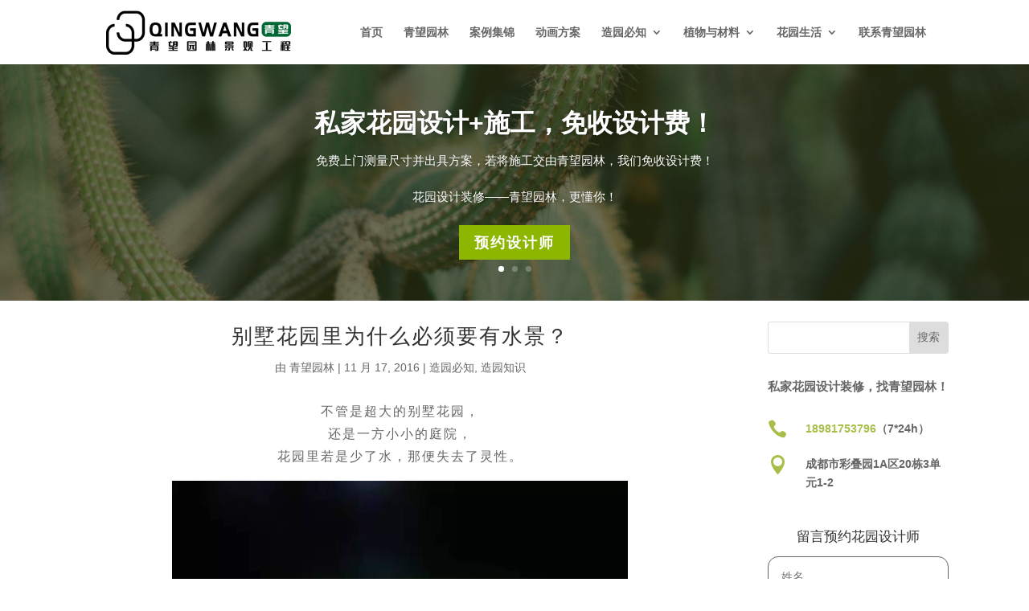

--- FILE ---
content_type: text/html; charset=UTF-8
request_url: https://www.fangcaoju.com.cn/1958.html
body_size: 23853
content:
<!DOCTYPE html>
<html lang="zh-Hans">
<head>
	<meta charset="UTF-8" />
<meta http-equiv="X-UA-Compatible" content="IE=edge">
	<link rel="pingback" href="https://www.fangcaoju.com.cn/xmlrpc.php" />

	<script type="text/javascript">
		document.documentElement.className = 'js';
	</script>
	
	<meta name='robots' content='index, follow, max-image-preview:large, max-snippet:-1, max-video-preview:-1' />
<script type="text/javascript">
			let jqueryParams=[],jQuery=function(r){return jqueryParams=[...jqueryParams,r],jQuery},$=function(r){return jqueryParams=[...jqueryParams,r],$};window.jQuery=jQuery,window.$=jQuery;let customHeadScripts=!1;jQuery.fn=jQuery.prototype={},$.fn=jQuery.prototype={},jQuery.noConflict=function(r){if(window.jQuery)return jQuery=window.jQuery,$=window.jQuery,customHeadScripts=!0,jQuery.noConflict},jQuery.ready=function(r){jqueryParams=[...jqueryParams,r]},$.ready=function(r){jqueryParams=[...jqueryParams,r]},jQuery.load=function(r){jqueryParams=[...jqueryParams,r]},$.load=function(r){jqueryParams=[...jqueryParams,r]},jQuery.fn.ready=function(r){jqueryParams=[...jqueryParams,r]},$.fn.ready=function(r){jqueryParams=[...jqueryParams,r]};</script>
	<!-- This site is optimized with the Yoast SEO plugin v26.8 - https://yoast.com/product/yoast-seo-wordpress/ -->
	<title>别墅花园里为什么必须要有水景？ - 成都青望园林景观设计公司</title>
	<link rel="canonical" href="https://www.fangcaoju.com.cn/1958.html" />
	<meta property="og:locale" content="zh_CN" />
	<meta property="og:type" content="article" />
	<meta property="og:title" content="别墅花园里为什么必须要有水景？ - 成都青望园林景观设计公司" />
	<meta property="og:description" content="不管是超大的别墅花园，还是一方小小的庭院，花园里若是少了水，那便失去了灵性。 若您正准备装修花园的话，欢迎来电 [&hellip;]" />
	<meta property="og:url" content="https://www.fangcaoju.com.cn/1958.html" />
	<meta property="og:site_name" content="成都青望园林景观设计公司" />
	<meta property="article:published_time" content="2016-11-17T08:58:01+00:00" />
	<meta property="article:modified_time" content="2022-01-10T14:33:25+00:00" />
	<meta property="og:image" content="https://images.fangcaoju.com.cn/wp-content/uploads/2018/10/20161117201242434243.jpg" />
	<meta property="og:image:width" content="567" />
	<meta property="og:image:height" content="757" />
	<meta property="og:image:type" content="image/jpeg" />
	<meta name="author" content="青望园林" />
	<meta name="twitter:card" content="summary_large_image" />
	<meta name="twitter:label1" content="作者" />
	<meta name="twitter:data1" content="青望园林" />
	<meta name="twitter:label2" content="预计阅读时间" />
	<meta name="twitter:data2" content="5 分" />
	<script type="application/ld+json" class="yoast-schema-graph">{"@context":"https://schema.org","@graph":[{"@type":"Article","@id":"https://www.fangcaoju.com.cn/1958.html#article","isPartOf":{"@id":"https://www.fangcaoju.com.cn/1958.html"},"author":{"name":"青望园林","@id":"https://www.fangcaoju.com.cn/#/schema/person/dcbdff46405060f7a12045a1a2a03271"},"headline":"别墅花园里为什么必须要有水景？","datePublished":"2016-11-17T08:58:01+00:00","dateModified":"2022-01-10T14:33:25+00:00","mainEntityOfPage":{"@id":"https://www.fangcaoju.com.cn/1958.html"},"wordCount":1,"commentCount":0,"image":{"@id":"https://www.fangcaoju.com.cn/1958.html#primaryimage"},"thumbnailUrl":"https://images.fangcaoju.com.cn/wp-content/uploads/2018/10/20161117201242434243.jpg","keywords":["水景"],"articleSection":["造园必知","造园知识"],"inLanguage":"zh-Hans","potentialAction":[{"@type":"CommentAction","name":"Comment","target":["https://www.fangcaoju.com.cn/1958.html#respond"]}]},{"@type":"WebPage","@id":"https://www.fangcaoju.com.cn/1958.html","url":"https://www.fangcaoju.com.cn/1958.html","name":"别墅花园里为什么必须要有水景？ - 成都青望园林景观设计公司","isPartOf":{"@id":"https://www.fangcaoju.com.cn/#website"},"primaryImageOfPage":{"@id":"https://www.fangcaoju.com.cn/1958.html#primaryimage"},"image":{"@id":"https://www.fangcaoju.com.cn/1958.html#primaryimage"},"thumbnailUrl":"https://images.fangcaoju.com.cn/wp-content/uploads/2018/10/20161117201242434243.jpg","datePublished":"2016-11-17T08:58:01+00:00","dateModified":"2022-01-10T14:33:25+00:00","author":{"@id":"https://www.fangcaoju.com.cn/#/schema/person/dcbdff46405060f7a12045a1a2a03271"},"breadcrumb":{"@id":"https://www.fangcaoju.com.cn/1958.html#breadcrumb"},"inLanguage":"zh-Hans","potentialAction":[{"@type":"ReadAction","target":["https://www.fangcaoju.com.cn/1958.html"]}]},{"@type":"ImageObject","inLanguage":"zh-Hans","@id":"https://www.fangcaoju.com.cn/1958.html#primaryimage","url":"https://images.fangcaoju.com.cn/wp-content/uploads/2018/10/20161117201242434243.jpg","contentUrl":"https://images.fangcaoju.com.cn/wp-content/uploads/2018/10/20161117201242434243.jpg","width":567,"height":757,"caption":"别墅花园里为什么必须要有水景"},{"@type":"BreadcrumbList","@id":"https://www.fangcaoju.com.cn/1958.html#breadcrumb","itemListElement":[{"@type":"ListItem","position":1,"name":"首页","item":"https://www.fangcaoju.com.cn/"},{"@type":"ListItem","position":2,"name":"造园必知","item":"https://www.fangcaoju.com.cn/category/news"},{"@type":"ListItem","position":3,"name":"造园知识","item":"https://www.fangcaoju.com.cn/category/news/gardeningtechniques"},{"@type":"ListItem","position":4,"name":"别墅花园里为什么必须要有水景？"}]},{"@type":"WebSite","@id":"https://www.fangcaoju.com.cn/#website","url":"https://www.fangcaoju.com.cn/","name":"成都青望园林园林景观设计公司","description":"成都别墅花园设计_成都屋顶花园设计_成都园林景观设计公司","potentialAction":[{"@type":"SearchAction","target":{"@type":"EntryPoint","urlTemplate":"https://www.fangcaoju.com.cn/?s={search_term_string}"},"query-input":{"@type":"PropertyValueSpecification","valueRequired":true,"valueName":"search_term_string"}}],"inLanguage":"zh-Hans"},{"@type":"Person","@id":"https://www.fangcaoju.com.cn/#/schema/person/dcbdff46405060f7a12045a1a2a03271","name":"青望园林"}]}</script>
	<!-- / Yoast SEO plugin. -->


<link rel='dns-prefetch' href='//www.fangcaoju.com.cn' />
<meta content="Divi Child v.1.0.0" name="generator"/><link rel='stylesheet' id='wp-block-library-css' href='https://www.fangcaoju.com.cn/wp-includes/css/dist/block-library/style.min.css?ver=6.8.3' type='text/css' media='all' />
<style id='wp-block-library-theme-inline-css' type='text/css'>
.wp-block-audio :where(figcaption){color:#555;font-size:13px;text-align:center}.is-dark-theme .wp-block-audio :where(figcaption){color:#ffffffa6}.wp-block-audio{margin:0 0 1em}.wp-block-code{border:1px solid #ccc;border-radius:4px;font-family:Menlo,Consolas,monaco,monospace;padding:.8em 1em}.wp-block-embed :where(figcaption){color:#555;font-size:13px;text-align:center}.is-dark-theme .wp-block-embed :where(figcaption){color:#ffffffa6}.wp-block-embed{margin:0 0 1em}.blocks-gallery-caption{color:#555;font-size:13px;text-align:center}.is-dark-theme .blocks-gallery-caption{color:#ffffffa6}:root :where(.wp-block-image figcaption){color:#555;font-size:13px;text-align:center}.is-dark-theme :root :where(.wp-block-image figcaption){color:#ffffffa6}.wp-block-image{margin:0 0 1em}.wp-block-pullquote{border-bottom:4px solid;border-top:4px solid;color:currentColor;margin-bottom:1.75em}.wp-block-pullquote cite,.wp-block-pullquote footer,.wp-block-pullquote__citation{color:currentColor;font-size:.8125em;font-style:normal;text-transform:uppercase}.wp-block-quote{border-left:.25em solid;margin:0 0 1.75em;padding-left:1em}.wp-block-quote cite,.wp-block-quote footer{color:currentColor;font-size:.8125em;font-style:normal;position:relative}.wp-block-quote:where(.has-text-align-right){border-left:none;border-right:.25em solid;padding-left:0;padding-right:1em}.wp-block-quote:where(.has-text-align-center){border:none;padding-left:0}.wp-block-quote.is-large,.wp-block-quote.is-style-large,.wp-block-quote:where(.is-style-plain){border:none}.wp-block-search .wp-block-search__label{font-weight:700}.wp-block-search__button{border:1px solid #ccc;padding:.375em .625em}:where(.wp-block-group.has-background){padding:1.25em 2.375em}.wp-block-separator.has-css-opacity{opacity:.4}.wp-block-separator{border:none;border-bottom:2px solid;margin-left:auto;margin-right:auto}.wp-block-separator.has-alpha-channel-opacity{opacity:1}.wp-block-separator:not(.is-style-wide):not(.is-style-dots){width:100px}.wp-block-separator.has-background:not(.is-style-dots){border-bottom:none;height:1px}.wp-block-separator.has-background:not(.is-style-wide):not(.is-style-dots){height:2px}.wp-block-table{margin:0 0 1em}.wp-block-table td,.wp-block-table th{word-break:normal}.wp-block-table :where(figcaption){color:#555;font-size:13px;text-align:center}.is-dark-theme .wp-block-table :where(figcaption){color:#ffffffa6}.wp-block-video :where(figcaption){color:#555;font-size:13px;text-align:center}.is-dark-theme .wp-block-video :where(figcaption){color:#ffffffa6}.wp-block-video{margin:0 0 1em}:root :where(.wp-block-template-part.has-background){margin-bottom:0;margin-top:0;padding:1.25em 2.375em}
</style>
<style id='global-styles-inline-css' type='text/css'>
:root{--wp--preset--aspect-ratio--square: 1;--wp--preset--aspect-ratio--4-3: 4/3;--wp--preset--aspect-ratio--3-4: 3/4;--wp--preset--aspect-ratio--3-2: 3/2;--wp--preset--aspect-ratio--2-3: 2/3;--wp--preset--aspect-ratio--16-9: 16/9;--wp--preset--aspect-ratio--9-16: 9/16;--wp--preset--color--black: #000000;--wp--preset--color--cyan-bluish-gray: #abb8c3;--wp--preset--color--white: #ffffff;--wp--preset--color--pale-pink: #f78da7;--wp--preset--color--vivid-red: #cf2e2e;--wp--preset--color--luminous-vivid-orange: #ff6900;--wp--preset--color--luminous-vivid-amber: #fcb900;--wp--preset--color--light-green-cyan: #7bdcb5;--wp--preset--color--vivid-green-cyan: #00d084;--wp--preset--color--pale-cyan-blue: #8ed1fc;--wp--preset--color--vivid-cyan-blue: #0693e3;--wp--preset--color--vivid-purple: #9b51e0;--wp--preset--gradient--vivid-cyan-blue-to-vivid-purple: linear-gradient(135deg,rgba(6,147,227,1) 0%,rgb(155,81,224) 100%);--wp--preset--gradient--light-green-cyan-to-vivid-green-cyan: linear-gradient(135deg,rgb(122,220,180) 0%,rgb(0,208,130) 100%);--wp--preset--gradient--luminous-vivid-amber-to-luminous-vivid-orange: linear-gradient(135deg,rgba(252,185,0,1) 0%,rgba(255,105,0,1) 100%);--wp--preset--gradient--luminous-vivid-orange-to-vivid-red: linear-gradient(135deg,rgba(255,105,0,1) 0%,rgb(207,46,46) 100%);--wp--preset--gradient--very-light-gray-to-cyan-bluish-gray: linear-gradient(135deg,rgb(238,238,238) 0%,rgb(169,184,195) 100%);--wp--preset--gradient--cool-to-warm-spectrum: linear-gradient(135deg,rgb(74,234,220) 0%,rgb(151,120,209) 20%,rgb(207,42,186) 40%,rgb(238,44,130) 60%,rgb(251,105,98) 80%,rgb(254,248,76) 100%);--wp--preset--gradient--blush-light-purple: linear-gradient(135deg,rgb(255,206,236) 0%,rgb(152,150,240) 100%);--wp--preset--gradient--blush-bordeaux: linear-gradient(135deg,rgb(254,205,165) 0%,rgb(254,45,45) 50%,rgb(107,0,62) 100%);--wp--preset--gradient--luminous-dusk: linear-gradient(135deg,rgb(255,203,112) 0%,rgb(199,81,192) 50%,rgb(65,88,208) 100%);--wp--preset--gradient--pale-ocean: linear-gradient(135deg,rgb(255,245,203) 0%,rgb(182,227,212) 50%,rgb(51,167,181) 100%);--wp--preset--gradient--electric-grass: linear-gradient(135deg,rgb(202,248,128) 0%,rgb(113,206,126) 100%);--wp--preset--gradient--midnight: linear-gradient(135deg,rgb(2,3,129) 0%,rgb(40,116,252) 100%);--wp--preset--font-size--small: 13px;--wp--preset--font-size--medium: 20px;--wp--preset--font-size--large: 36px;--wp--preset--font-size--x-large: 42px;--wp--preset--spacing--20: 0.44rem;--wp--preset--spacing--30: 0.67rem;--wp--preset--spacing--40: 1rem;--wp--preset--spacing--50: 1.5rem;--wp--preset--spacing--60: 2.25rem;--wp--preset--spacing--70: 3.38rem;--wp--preset--spacing--80: 5.06rem;--wp--preset--shadow--natural: 6px 6px 9px rgba(0, 0, 0, 0.2);--wp--preset--shadow--deep: 12px 12px 50px rgba(0, 0, 0, 0.4);--wp--preset--shadow--sharp: 6px 6px 0px rgba(0, 0, 0, 0.2);--wp--preset--shadow--outlined: 6px 6px 0px -3px rgba(255, 255, 255, 1), 6px 6px rgba(0, 0, 0, 1);--wp--preset--shadow--crisp: 6px 6px 0px rgba(0, 0, 0, 1);}:root { --wp--style--global--content-size: 823px;--wp--style--global--wide-size: 1080px; }:where(body) { margin: 0; }.wp-site-blocks > .alignleft { float: left; margin-right: 2em; }.wp-site-blocks > .alignright { float: right; margin-left: 2em; }.wp-site-blocks > .aligncenter { justify-content: center; margin-left: auto; margin-right: auto; }:where(.is-layout-flex){gap: 0.5em;}:where(.is-layout-grid){gap: 0.5em;}.is-layout-flow > .alignleft{float: left;margin-inline-start: 0;margin-inline-end: 2em;}.is-layout-flow > .alignright{float: right;margin-inline-start: 2em;margin-inline-end: 0;}.is-layout-flow > .aligncenter{margin-left: auto !important;margin-right: auto !important;}.is-layout-constrained > .alignleft{float: left;margin-inline-start: 0;margin-inline-end: 2em;}.is-layout-constrained > .alignright{float: right;margin-inline-start: 2em;margin-inline-end: 0;}.is-layout-constrained > .aligncenter{margin-left: auto !important;margin-right: auto !important;}.is-layout-constrained > :where(:not(.alignleft):not(.alignright):not(.alignfull)){max-width: var(--wp--style--global--content-size);margin-left: auto !important;margin-right: auto !important;}.is-layout-constrained > .alignwide{max-width: var(--wp--style--global--wide-size);}body .is-layout-flex{display: flex;}.is-layout-flex{flex-wrap: wrap;align-items: center;}.is-layout-flex > :is(*, div){margin: 0;}body .is-layout-grid{display: grid;}.is-layout-grid > :is(*, div){margin: 0;}body{padding-top: 0px;padding-right: 0px;padding-bottom: 0px;padding-left: 0px;}:root :where(.wp-element-button, .wp-block-button__link){background-color: #32373c;border-width: 0;color: #fff;font-family: inherit;font-size: inherit;line-height: inherit;padding: calc(0.667em + 2px) calc(1.333em + 2px);text-decoration: none;}.has-black-color{color: var(--wp--preset--color--black) !important;}.has-cyan-bluish-gray-color{color: var(--wp--preset--color--cyan-bluish-gray) !important;}.has-white-color{color: var(--wp--preset--color--white) !important;}.has-pale-pink-color{color: var(--wp--preset--color--pale-pink) !important;}.has-vivid-red-color{color: var(--wp--preset--color--vivid-red) !important;}.has-luminous-vivid-orange-color{color: var(--wp--preset--color--luminous-vivid-orange) !important;}.has-luminous-vivid-amber-color{color: var(--wp--preset--color--luminous-vivid-amber) !important;}.has-light-green-cyan-color{color: var(--wp--preset--color--light-green-cyan) !important;}.has-vivid-green-cyan-color{color: var(--wp--preset--color--vivid-green-cyan) !important;}.has-pale-cyan-blue-color{color: var(--wp--preset--color--pale-cyan-blue) !important;}.has-vivid-cyan-blue-color{color: var(--wp--preset--color--vivid-cyan-blue) !important;}.has-vivid-purple-color{color: var(--wp--preset--color--vivid-purple) !important;}.has-black-background-color{background-color: var(--wp--preset--color--black) !important;}.has-cyan-bluish-gray-background-color{background-color: var(--wp--preset--color--cyan-bluish-gray) !important;}.has-white-background-color{background-color: var(--wp--preset--color--white) !important;}.has-pale-pink-background-color{background-color: var(--wp--preset--color--pale-pink) !important;}.has-vivid-red-background-color{background-color: var(--wp--preset--color--vivid-red) !important;}.has-luminous-vivid-orange-background-color{background-color: var(--wp--preset--color--luminous-vivid-orange) !important;}.has-luminous-vivid-amber-background-color{background-color: var(--wp--preset--color--luminous-vivid-amber) !important;}.has-light-green-cyan-background-color{background-color: var(--wp--preset--color--light-green-cyan) !important;}.has-vivid-green-cyan-background-color{background-color: var(--wp--preset--color--vivid-green-cyan) !important;}.has-pale-cyan-blue-background-color{background-color: var(--wp--preset--color--pale-cyan-blue) !important;}.has-vivid-cyan-blue-background-color{background-color: var(--wp--preset--color--vivid-cyan-blue) !important;}.has-vivid-purple-background-color{background-color: var(--wp--preset--color--vivid-purple) !important;}.has-black-border-color{border-color: var(--wp--preset--color--black) !important;}.has-cyan-bluish-gray-border-color{border-color: var(--wp--preset--color--cyan-bluish-gray) !important;}.has-white-border-color{border-color: var(--wp--preset--color--white) !important;}.has-pale-pink-border-color{border-color: var(--wp--preset--color--pale-pink) !important;}.has-vivid-red-border-color{border-color: var(--wp--preset--color--vivid-red) !important;}.has-luminous-vivid-orange-border-color{border-color: var(--wp--preset--color--luminous-vivid-orange) !important;}.has-luminous-vivid-amber-border-color{border-color: var(--wp--preset--color--luminous-vivid-amber) !important;}.has-light-green-cyan-border-color{border-color: var(--wp--preset--color--light-green-cyan) !important;}.has-vivid-green-cyan-border-color{border-color: var(--wp--preset--color--vivid-green-cyan) !important;}.has-pale-cyan-blue-border-color{border-color: var(--wp--preset--color--pale-cyan-blue) !important;}.has-vivid-cyan-blue-border-color{border-color: var(--wp--preset--color--vivid-cyan-blue) !important;}.has-vivid-purple-border-color{border-color: var(--wp--preset--color--vivid-purple) !important;}.has-vivid-cyan-blue-to-vivid-purple-gradient-background{background: var(--wp--preset--gradient--vivid-cyan-blue-to-vivid-purple) !important;}.has-light-green-cyan-to-vivid-green-cyan-gradient-background{background: var(--wp--preset--gradient--light-green-cyan-to-vivid-green-cyan) !important;}.has-luminous-vivid-amber-to-luminous-vivid-orange-gradient-background{background: var(--wp--preset--gradient--luminous-vivid-amber-to-luminous-vivid-orange) !important;}.has-luminous-vivid-orange-to-vivid-red-gradient-background{background: var(--wp--preset--gradient--luminous-vivid-orange-to-vivid-red) !important;}.has-very-light-gray-to-cyan-bluish-gray-gradient-background{background: var(--wp--preset--gradient--very-light-gray-to-cyan-bluish-gray) !important;}.has-cool-to-warm-spectrum-gradient-background{background: var(--wp--preset--gradient--cool-to-warm-spectrum) !important;}.has-blush-light-purple-gradient-background{background: var(--wp--preset--gradient--blush-light-purple) !important;}.has-blush-bordeaux-gradient-background{background: var(--wp--preset--gradient--blush-bordeaux) !important;}.has-luminous-dusk-gradient-background{background: var(--wp--preset--gradient--luminous-dusk) !important;}.has-pale-ocean-gradient-background{background: var(--wp--preset--gradient--pale-ocean) !important;}.has-electric-grass-gradient-background{background: var(--wp--preset--gradient--electric-grass) !important;}.has-midnight-gradient-background{background: var(--wp--preset--gradient--midnight) !important;}.has-small-font-size{font-size: var(--wp--preset--font-size--small) !important;}.has-medium-font-size{font-size: var(--wp--preset--font-size--medium) !important;}.has-large-font-size{font-size: var(--wp--preset--font-size--large) !important;}.has-x-large-font-size{font-size: var(--wp--preset--font-size--x-large) !important;}
:where(.wp-block-post-template.is-layout-flex){gap: 1.25em;}:where(.wp-block-post-template.is-layout-grid){gap: 1.25em;}
:where(.wp-block-columns.is-layout-flex){gap: 2em;}:where(.wp-block-columns.is-layout-grid){gap: 2em;}
:root :where(.wp-block-pullquote){font-size: 1.5em;line-height: 1.6;}
</style>
<style id='divi-style-parent-inline-inline-css' type='text/css'>
/*!
Theme Name: Divi
Theme URI: http://www.elegantthemes.com/gallery/divi/
Version: 4.27.4
Description: Smart. Flexible. Beautiful. Divi is the most powerful theme in our collection.
Author: Elegant Themes
Author URI: http://www.elegantthemes.com
License: GNU General Public License v2
License URI: http://www.gnu.org/licenses/gpl-2.0.html
*/

a,abbr,acronym,address,applet,b,big,blockquote,body,center,cite,code,dd,del,dfn,div,dl,dt,em,fieldset,font,form,h1,h2,h3,h4,h5,h6,html,i,iframe,img,ins,kbd,label,legend,li,object,ol,p,pre,q,s,samp,small,span,strike,strong,sub,sup,tt,u,ul,var{margin:0;padding:0;border:0;outline:0;font-size:100%;-ms-text-size-adjust:100%;-webkit-text-size-adjust:100%;vertical-align:baseline;background:transparent}body{line-height:1}ol,ul{list-style:none}blockquote,q{quotes:none}blockquote:after,blockquote:before,q:after,q:before{content:"";content:none}blockquote{margin:20px 0 30px;border-left:5px solid;padding-left:20px}:focus{outline:0}del{text-decoration:line-through}pre{overflow:auto;padding:10px}figure{margin:0}table{border-collapse:collapse;border-spacing:0}article,aside,footer,header,hgroup,nav,section{display:block}body{font-family:Open Sans,Arial,sans-serif;font-size:14px;color:#666;background-color:#fff;line-height:1.7em;font-weight:500;-webkit-font-smoothing:antialiased;-moz-osx-font-smoothing:grayscale}body.page-template-page-template-blank-php #page-container{padding-top:0!important}body.et_cover_background{background-size:cover!important;background-position:top!important;background-repeat:no-repeat!important;background-attachment:fixed}a{color:#2ea3f2}a,a:hover{text-decoration:none}p{padding-bottom:1em}p:not(.has-background):last-of-type{padding-bottom:0}p.et_normal_padding{padding-bottom:1em}strong{font-weight:700}cite,em,i{font-style:italic}code,pre{font-family:Courier New,monospace;margin-bottom:10px}ins{text-decoration:none}sub,sup{height:0;line-height:1;position:relative;vertical-align:baseline}sup{bottom:.8em}sub{top:.3em}dl{margin:0 0 1.5em}dl dt{font-weight:700}dd{margin-left:1.5em}blockquote p{padding-bottom:0}embed,iframe,object,video{max-width:100%}h1,h2,h3,h4,h5,h6{color:#333;padding-bottom:10px;line-height:1em;font-weight:500}h1 a,h2 a,h3 a,h4 a,h5 a,h6 a{color:inherit}h1{font-size:30px}h2{font-size:26px}h3{font-size:22px}h4{font-size:18px}h5{font-size:16px}h6{font-size:14px}input{-webkit-appearance:none}input[type=checkbox]{-webkit-appearance:checkbox}input[type=radio]{-webkit-appearance:radio}input.text,input.title,input[type=email],input[type=password],input[type=tel],input[type=text],select,textarea{background-color:#fff;border:1px solid #bbb;padding:2px;color:#4e4e4e}input.text:focus,input.title:focus,input[type=text]:focus,select:focus,textarea:focus{border-color:#2d3940;color:#3e3e3e}input.text,input.title,input[type=text],select,textarea{margin:0}textarea{padding:4px}button,input,select,textarea{font-family:inherit}img{max-width:100%;height:auto}.clear{clear:both}br.clear{margin:0;padding:0}.pagination{clear:both}#et_search_icon:hover,.et-social-icon a:hover,.et_password_protected_form .et_submit_button,.form-submit .et_pb_buttontton.alt.disabled,.nav-single a,.posted_in a{color:#2ea3f2}.et-search-form,blockquote{border-color:#2ea3f2}#main-content{background-color:#fff}.container{width:80%;max-width:1080px;margin:auto;position:relative}body:not(.et-tb) #main-content .container,body:not(.et-tb-has-header) #main-content .container{padding-top:58px}.et_full_width_page #main-content .container:before{display:none}.main_title{margin-bottom:20px}.et_password_protected_form .et_submit_button:hover,.form-submit .et_pb_button:hover{background:rgba(0,0,0,.05)}.et_button_icon_visible .et_pb_button{padding-right:2em;padding-left:.7em}.et_button_icon_visible .et_pb_button:after{opacity:1;margin-left:0}.et_button_left .et_pb_button:hover:after{left:.15em}.et_button_left .et_pb_button:after{margin-left:0;left:1em}.et_button_icon_visible.et_button_left .et_pb_button,.et_button_left .et_pb_button:hover,.et_button_left .et_pb_module .et_pb_button:hover{padding-left:2em;padding-right:.7em}.et_button_icon_visible.et_button_left .et_pb_button:after,.et_button_left .et_pb_button:hover:after{left:.15em}.et_password_protected_form .et_submit_button:hover,.form-submit .et_pb_button:hover{padding:.3em 1em}.et_button_no_icon .et_pb_button:after{display:none}.et_button_no_icon.et_button_icon_visible.et_button_left .et_pb_button,.et_button_no_icon.et_button_left .et_pb_button:hover,.et_button_no_icon .et_pb_button,.et_button_no_icon .et_pb_button:hover{padding:.3em 1em!important}.et_button_custom_icon .et_pb_button:after{line-height:1.7em}.et_button_custom_icon.et_button_icon_visible .et_pb_button:after,.et_button_custom_icon .et_pb_button:hover:after{margin-left:.3em}#left-area .post_format-post-format-gallery .wp-block-gallery:first-of-type{padding:0;margin-bottom:-16px}.entry-content table:not(.variations){border:1px solid #eee;margin:0 0 15px;text-align:left;width:100%}.entry-content thead th,.entry-content tr th{color:#555;font-weight:700;padding:9px 24px}.entry-content tr td{border-top:1px solid #eee;padding:6px 24px}#left-area ul,.entry-content ul,.et-l--body ul,.et-l--footer ul,.et-l--header ul{list-style-type:disc;padding:0 0 23px 1em;line-height:26px}#left-area ol,.entry-content ol,.et-l--body ol,.et-l--footer ol,.et-l--header ol{list-style-type:decimal;list-style-position:inside;padding:0 0 23px;line-height:26px}#left-area ul li ul,.entry-content ul li ol{padding:2px 0 2px 20px}#left-area ol li ul,.entry-content ol li ol,.et-l--body ol li ol,.et-l--footer ol li ol,.et-l--header ol li ol{padding:2px 0 2px 35px}#left-area ul.wp-block-gallery{display:-webkit-box;display:-ms-flexbox;display:flex;-ms-flex-wrap:wrap;flex-wrap:wrap;list-style-type:none;padding:0}#left-area ul.products{padding:0!important;line-height:1.7!important;list-style:none!important}.gallery-item a{display:block}.gallery-caption,.gallery-item a{width:90%}#wpadminbar{z-index:100001}#left-area .post-meta{font-size:14px;padding-bottom:15px}#left-area .post-meta a{text-decoration:none;color:#666}#left-area .et_featured_image{padding-bottom:7px}.single .post{padding-bottom:25px}body.single .et_audio_content{margin-bottom:-6px}.nav-single a{text-decoration:none;color:#2ea3f2;font-size:14px;font-weight:400}.nav-previous{float:left}.nav-next{float:right}.et_password_protected_form p input{background-color:#eee;border:none!important;width:100%!important;border-radius:0!important;font-size:14px;color:#999!important;padding:16px!important;-webkit-box-sizing:border-box;box-sizing:border-box}.et_password_protected_form label{display:none}.et_password_protected_form .et_submit_button{font-family:inherit;display:block;float:right;margin:8px auto 0;cursor:pointer}.post-password-required p.nocomments.container{max-width:100%}.post-password-required p.nocomments.container:before{display:none}.aligncenter,div.post .new-post .aligncenter{display:block;margin-left:auto;margin-right:auto}.wp-caption{border:1px solid #ddd;text-align:center;background-color:#f3f3f3;margin-bottom:10px;max-width:96%;padding:8px}.wp-caption.alignleft{margin:0 30px 20px 0}.wp-caption.alignright{margin:0 0 20px 30px}.wp-caption img{margin:0;padding:0;border:0}.wp-caption p.wp-caption-text{font-size:12px;padding:0 4px 5px;margin:0}.alignright{float:right}.alignleft{float:left}img.alignleft{display:inline;float:left;margin-right:15px}img.alignright{display:inline;float:right;margin-left:15px}.page.et_pb_pagebuilder_layout #main-content{background-color:transparent}body #main-content .et_builder_inner_content>h1,body #main-content .et_builder_inner_content>h2,body #main-content .et_builder_inner_content>h3,body #main-content .et_builder_inner_content>h4,body #main-content .et_builder_inner_content>h5,body #main-content .et_builder_inner_content>h6{line-height:1.4em}body #main-content .et_builder_inner_content>p{line-height:1.7em}.wp-block-pullquote{margin:20px 0 30px}.wp-block-pullquote.has-background blockquote{border-left:none}.wp-block-group.has-background{padding:1.5em 1.5em .5em}@media (min-width:981px){#left-area{width:79.125%;padding-bottom:23px}#main-content .container:before{content:"";position:absolute;top:0;height:100%;width:1px;background-color:#e2e2e2}.et_full_width_page #left-area,.et_no_sidebar #left-area{float:none;width:100%!important}.et_full_width_page #left-area{padding-bottom:0}.et_no_sidebar #main-content .container:before{display:none}}@media (max-width:980px){#page-container{padding-top:80px}.et-tb #page-container,.et-tb-has-header #page-container{padding-top:0!important}#left-area,#sidebar{width:100%!important}#main-content .container:before{display:none!important}.et_full_width_page .et_gallery_item:nth-child(4n+1){clear:none}}@media print{#page-container{padding-top:0!important}}#wp-admin-bar-et-use-visual-builder a:before{font-family:ETmodules!important;content:"\e625";font-size:30px!important;width:28px;margin-top:-3px;color:#974df3!important}#wp-admin-bar-et-use-visual-builder:hover a:before{color:#fff!important}#wp-admin-bar-et-use-visual-builder:hover a,#wp-admin-bar-et-use-visual-builder a:hover{transition:background-color .5s ease;-webkit-transition:background-color .5s ease;-moz-transition:background-color .5s ease;background-color:#7e3bd0!important;color:#fff!important}* html .clearfix,:first-child+html .clearfix{zoom:1}.iphone .et_pb_section_video_bg video::-webkit-media-controls-start-playback-button{display:none!important;-webkit-appearance:none}.et_mobile_device .et_pb_section_parallax .et_pb_parallax_css{background-attachment:scroll}.et-social-facebook a.icon:before{content:"\e093"}.et-social-twitter a.icon:before{content:"\e094"}.et-social-google-plus a.icon:before{content:"\e096"}.et-social-instagram a.icon:before{content:"\e09a"}.et-social-rss a.icon:before{content:"\e09e"}.ai1ec-single-event:after{content:" ";display:table;clear:both}.evcal_event_details .evcal_evdata_cell .eventon_details_shading_bot.eventon_details_shading_bot{z-index:3}.wp-block-divi-layout{margin-bottom:1em}*{-webkit-box-sizing:border-box;box-sizing:border-box}#et-info-email:before,#et-info-phone:before,#et_search_icon:before,.comment-reply-link:after,.et-cart-info span:before,.et-pb-arrow-next:before,.et-pb-arrow-prev:before,.et-social-icon a:before,.et_audio_container .mejs-playpause-button button:before,.et_audio_container .mejs-volume-button button:before,.et_overlay:before,.et_password_protected_form .et_submit_button:after,.et_pb_button:after,.et_pb_contact_reset:after,.et_pb_contact_submit:after,.et_pb_font_icon:before,.et_pb_newsletter_button:after,.et_pb_pricing_table_button:after,.et_pb_promo_button:after,.et_pb_testimonial:before,.et_pb_toggle_title:before,.form-submit .et_pb_button:after,.mobile_menu_bar:before,a.et_pb_more_button:after{font-family:ETmodules!important;speak:none;font-style:normal;font-weight:400;-webkit-font-feature-settings:normal;font-feature-settings:normal;font-variant:normal;text-transform:none;line-height:1;-webkit-font-smoothing:antialiased;-moz-osx-font-smoothing:grayscale;text-shadow:0 0;direction:ltr}.et-pb-icon,.et_pb_custom_button_icon.et_pb_button:after,.et_pb_login .et_pb_custom_button_icon.et_pb_button:after,.et_pb_woo_custom_button_icon .button.et_pb_custom_button_icon.et_pb_button:after,.et_pb_woo_custom_button_icon .button.et_pb_custom_button_icon.et_pb_button:hover:after{content:attr(data-icon)}.et-pb-icon{font-family:ETmodules;speak:none;font-weight:400;-webkit-font-feature-settings:normal;font-feature-settings:normal;font-variant:normal;text-transform:none;line-height:1;-webkit-font-smoothing:antialiased;font-size:96px;font-style:normal;display:inline-block;-webkit-box-sizing:border-box;box-sizing:border-box;direction:ltr}#et-ajax-saving{display:none;-webkit-transition:background .3s,-webkit-box-shadow .3s;transition:background .3s,-webkit-box-shadow .3s;transition:background .3s,box-shadow .3s;transition:background .3s,box-shadow .3s,-webkit-box-shadow .3s;-webkit-box-shadow:rgba(0,139,219,.247059) 0 0 60px;box-shadow:0 0 60px rgba(0,139,219,.247059);position:fixed;top:50%;left:50%;width:50px;height:50px;background:#fff;border-radius:50px;margin:-25px 0 0 -25px;z-index:999999;text-align:center}#et-ajax-saving img{margin:9px}.et-safe-mode-indicator,.et-safe-mode-indicator:focus,.et-safe-mode-indicator:hover{-webkit-box-shadow:0 5px 10px rgba(41,196,169,.15);box-shadow:0 5px 10px rgba(41,196,169,.15);background:#29c4a9;color:#fff;font-size:14px;font-weight:600;padding:12px;line-height:16px;border-radius:3px;position:fixed;bottom:30px;right:30px;z-index:999999;text-decoration:none;font-family:Open Sans,sans-serif;-webkit-font-smoothing:antialiased;-moz-osx-font-smoothing:grayscale}.et_pb_button{font-size:20px;font-weight:500;padding:.3em 1em;line-height:1.7em!important;background-color:transparent;background-size:cover;background-position:50%;background-repeat:no-repeat;border:2px solid;border-radius:3px;-webkit-transition-duration:.2s;transition-duration:.2s;-webkit-transition-property:all!important;transition-property:all!important}.et_pb_button,.et_pb_button_inner{position:relative}.et_pb_button:hover,.et_pb_module .et_pb_button:hover{border:2px solid transparent;padding:.3em 2em .3em .7em}.et_pb_button:hover{background-color:hsla(0,0%,100%,.2)}.et_pb_bg_layout_light.et_pb_button:hover,.et_pb_bg_layout_light .et_pb_button:hover{background-color:rgba(0,0,0,.05)}.et_pb_button:after,.et_pb_button:before{font-size:32px;line-height:1em;content:"\35";opacity:0;position:absolute;margin-left:-1em;-webkit-transition:all .2s;transition:all .2s;text-transform:none;-webkit-font-feature-settings:"kern" off;font-feature-settings:"kern" off;font-variant:none;font-style:normal;font-weight:400;text-shadow:none}.et_pb_button.et_hover_enabled:hover:after,.et_pb_button.et_pb_hovered:hover:after{-webkit-transition:none!important;transition:none!important}.et_pb_button:before{display:none}.et_pb_button:hover:after{opacity:1;margin-left:0}.et_pb_column_1_3 h1,.et_pb_column_1_4 h1,.et_pb_column_1_5 h1,.et_pb_column_1_6 h1,.et_pb_column_2_5 h1{font-size:26px}.et_pb_column_1_3 h2,.et_pb_column_1_4 h2,.et_pb_column_1_5 h2,.et_pb_column_1_6 h2,.et_pb_column_2_5 h2{font-size:23px}.et_pb_column_1_3 h3,.et_pb_column_1_4 h3,.et_pb_column_1_5 h3,.et_pb_column_1_6 h3,.et_pb_column_2_5 h3{font-size:20px}.et_pb_column_1_3 h4,.et_pb_column_1_4 h4,.et_pb_column_1_5 h4,.et_pb_column_1_6 h4,.et_pb_column_2_5 h4{font-size:18px}.et_pb_column_1_3 h5,.et_pb_column_1_4 h5,.et_pb_column_1_5 h5,.et_pb_column_1_6 h5,.et_pb_column_2_5 h5{font-size:16px}.et_pb_column_1_3 h6,.et_pb_column_1_4 h6,.et_pb_column_1_5 h6,.et_pb_column_1_6 h6,.et_pb_column_2_5 h6{font-size:15px}.et_pb_bg_layout_dark,.et_pb_bg_layout_dark h1,.et_pb_bg_layout_dark h2,.et_pb_bg_layout_dark h3,.et_pb_bg_layout_dark h4,.et_pb_bg_layout_dark h5,.et_pb_bg_layout_dark h6{color:#fff!important}.et_pb_module.et_pb_text_align_left{text-align:left}.et_pb_module.et_pb_text_align_center{text-align:center}.et_pb_module.et_pb_text_align_right{text-align:right}.et_pb_module.et_pb_text_align_justified{text-align:justify}.clearfix:after{visibility:hidden;display:block;font-size:0;content:" ";clear:both;height:0}.et_pb_bg_layout_light .et_pb_more_button{color:#2ea3f2}.et_builder_inner_content{position:relative;z-index:1}header .et_builder_inner_content{z-index:2}.et_pb_css_mix_blend_mode_passthrough{mix-blend-mode:unset!important}.et_pb_image_container{margin:-20px -20px 29px}.et_pb_module_inner{position:relative}.et_hover_enabled_preview{z-index:2}.et_hover_enabled:hover{position:relative;z-index:2}.et_pb_all_tabs,.et_pb_module,.et_pb_posts_nav a,.et_pb_tab,.et_pb_with_background{position:relative;background-size:cover;background-position:50%;background-repeat:no-repeat}.et_pb_background_mask,.et_pb_background_pattern{bottom:0;left:0;position:absolute;right:0;top:0}.et_pb_background_mask{background-size:calc(100% + 2px) calc(100% + 2px);background-repeat:no-repeat;background-position:50%;overflow:hidden}.et_pb_background_pattern{background-position:0 0;background-repeat:repeat}.et_pb_with_border{position:relative;border:0 solid #333}.post-password-required .et_pb_row{padding:0;width:100%}.post-password-required .et_password_protected_form{min-height:0}body.et_pb_pagebuilder_layout.et_pb_show_title .post-password-required .et_password_protected_form h1,body:not(.et_pb_pagebuilder_layout) .post-password-required .et_password_protected_form h1{display:none}.et_pb_no_bg{padding:0!important}.et_overlay.et_pb_inline_icon:before,.et_pb_inline_icon:before{content:attr(data-icon)}.et_pb_more_button{color:inherit;text-shadow:none;text-decoration:none;display:inline-block;margin-top:20px}.et_parallax_bg_wrap{overflow:hidden;position:absolute;top:0;right:0;bottom:0;left:0}.et_parallax_bg{background-repeat:no-repeat;background-position:top;background-size:cover;position:absolute;bottom:0;left:0;width:100%;height:100%;display:block}.et_parallax_bg.et_parallax_bg__hover,.et_parallax_bg.et_parallax_bg_phone,.et_parallax_bg.et_parallax_bg_tablet,.et_parallax_gradient.et_parallax_gradient__hover,.et_parallax_gradient.et_parallax_gradient_phone,.et_parallax_gradient.et_parallax_gradient_tablet,.et_pb_section_parallax_hover:hover .et_parallax_bg:not(.et_parallax_bg__hover),.et_pb_section_parallax_hover:hover .et_parallax_gradient:not(.et_parallax_gradient__hover){display:none}.et_pb_section_parallax_hover:hover .et_parallax_bg.et_parallax_bg__hover,.et_pb_section_parallax_hover:hover .et_parallax_gradient.et_parallax_gradient__hover{display:block}.et_parallax_gradient{bottom:0;display:block;left:0;position:absolute;right:0;top:0}.et_pb_module.et_pb_section_parallax,.et_pb_posts_nav a.et_pb_section_parallax,.et_pb_tab.et_pb_section_parallax{position:relative}.et_pb_section_parallax .et_pb_parallax_css,.et_pb_slides .et_parallax_bg.et_pb_parallax_css{background-attachment:fixed}body.et-bfb .et_pb_section_parallax .et_pb_parallax_css,body.et-bfb .et_pb_slides .et_parallax_bg.et_pb_parallax_css{background-attachment:scroll;bottom:auto}.et_pb_section_parallax.et_pb_column .et_pb_module,.et_pb_section_parallax.et_pb_row .et_pb_column,.et_pb_section_parallax.et_pb_row .et_pb_module{z-index:9;position:relative}.et_pb_more_button:hover:after{opacity:1;margin-left:0}.et_pb_preload .et_pb_section_video_bg,.et_pb_preload>div{visibility:hidden}.et_pb_preload,.et_pb_section.et_pb_section_video.et_pb_preload{position:relative;background:#464646!important}.et_pb_preload:before{content:"";position:absolute;top:50%;left:50%;background:url(https://www.fangcaoju.com.cn/wp-content/themes/Divi/includes/builder/styles/images/preloader.gif) no-repeat;border-radius:32px;width:32px;height:32px;margin:-16px 0 0 -16px}.box-shadow-overlay{position:absolute;top:0;left:0;width:100%;height:100%;z-index:10;pointer-events:none}.et_pb_section>.box-shadow-overlay~.et_pb_row{z-index:11}body.safari .section_has_divider{will-change:transform}.et_pb_row>.box-shadow-overlay{z-index:8}.has-box-shadow-overlay{position:relative}.et_clickable{cursor:pointer}.screen-reader-text{border:0;clip:rect(1px,1px,1px,1px);-webkit-clip-path:inset(50%);clip-path:inset(50%);height:1px;margin:-1px;overflow:hidden;padding:0;position:absolute!important;width:1px;word-wrap:normal!important}.et_multi_view_hidden,.et_multi_view_hidden_image{display:none!important}@keyframes multi-view-image-fade{0%{opacity:0}10%{opacity:.1}20%{opacity:.2}30%{opacity:.3}40%{opacity:.4}50%{opacity:.5}60%{opacity:.6}70%{opacity:.7}80%{opacity:.8}90%{opacity:.9}to{opacity:1}}.et_multi_view_image__loading{visibility:hidden}.et_multi_view_image__loaded{-webkit-animation:multi-view-image-fade .5s;animation:multi-view-image-fade .5s}#et-pb-motion-effects-offset-tracker{visibility:hidden!important;opacity:0;position:absolute;top:0;left:0}.et-pb-before-scroll-animation{opacity:0}header.et-l.et-l--header:after{clear:both;display:block;content:""}.et_pb_module{-webkit-animation-timing-function:linear;animation-timing-function:linear;-webkit-animation-duration:.2s;animation-duration:.2s}@-webkit-keyframes fadeBottom{0%{opacity:0;-webkit-transform:translateY(10%);transform:translateY(10%)}to{opacity:1;-webkit-transform:translateY(0);transform:translateY(0)}}@keyframes fadeBottom{0%{opacity:0;-webkit-transform:translateY(10%);transform:translateY(10%)}to{opacity:1;-webkit-transform:translateY(0);transform:translateY(0)}}@-webkit-keyframes fadeLeft{0%{opacity:0;-webkit-transform:translateX(-10%);transform:translateX(-10%)}to{opacity:1;-webkit-transform:translateX(0);transform:translateX(0)}}@keyframes fadeLeft{0%{opacity:0;-webkit-transform:translateX(-10%);transform:translateX(-10%)}to{opacity:1;-webkit-transform:translateX(0);transform:translateX(0)}}@-webkit-keyframes fadeRight{0%{opacity:0;-webkit-transform:translateX(10%);transform:translateX(10%)}to{opacity:1;-webkit-transform:translateX(0);transform:translateX(0)}}@keyframes fadeRight{0%{opacity:0;-webkit-transform:translateX(10%);transform:translateX(10%)}to{opacity:1;-webkit-transform:translateX(0);transform:translateX(0)}}@-webkit-keyframes fadeTop{0%{opacity:0;-webkit-transform:translateY(-10%);transform:translateY(-10%)}to{opacity:1;-webkit-transform:translateX(0);transform:translateX(0)}}@keyframes fadeTop{0%{opacity:0;-webkit-transform:translateY(-10%);transform:translateY(-10%)}to{opacity:1;-webkit-transform:translateX(0);transform:translateX(0)}}@-webkit-keyframes fadeIn{0%{opacity:0}to{opacity:1}}@keyframes fadeIn{0%{opacity:0}to{opacity:1}}.et-waypoint:not(.et_pb_counters){opacity:0}@media (min-width:981px){.et_pb_section.et_section_specialty div.et_pb_row .et_pb_column .et_pb_column .et_pb_module.et-last-child,.et_pb_section.et_section_specialty div.et_pb_row .et_pb_column .et_pb_column .et_pb_module:last-child,.et_pb_section.et_section_specialty div.et_pb_row .et_pb_column .et_pb_row_inner .et_pb_column .et_pb_module.et-last-child,.et_pb_section.et_section_specialty div.et_pb_row .et_pb_column .et_pb_row_inner .et_pb_column .et_pb_module:last-child,.et_pb_section div.et_pb_row .et_pb_column .et_pb_module.et-last-child,.et_pb_section div.et_pb_row .et_pb_column .et_pb_module:last-child{margin-bottom:0}}@media (max-width:980px){.et_overlay.et_pb_inline_icon_tablet:before,.et_pb_inline_icon_tablet:before{content:attr(data-icon-tablet)}.et_parallax_bg.et_parallax_bg_tablet_exist,.et_parallax_gradient.et_parallax_gradient_tablet_exist{display:none}.et_parallax_bg.et_parallax_bg_tablet,.et_parallax_gradient.et_parallax_gradient_tablet{display:block}.et_pb_column .et_pb_module{margin-bottom:30px}.et_pb_row .et_pb_column .et_pb_module.et-last-child,.et_pb_row .et_pb_column .et_pb_module:last-child,.et_section_specialty .et_pb_row .et_pb_column .et_pb_module.et-last-child,.et_section_specialty .et_pb_row .et_pb_column .et_pb_module:last-child{margin-bottom:0}.et_pb_more_button{display:inline-block!important}.et_pb_bg_layout_light_tablet.et_pb_button,.et_pb_bg_layout_light_tablet.et_pb_module.et_pb_button,.et_pb_bg_layout_light_tablet .et_pb_more_button{color:#2ea3f2}.et_pb_bg_layout_light_tablet .et_pb_forgot_password a{color:#666}.et_pb_bg_layout_light_tablet h1,.et_pb_bg_layout_light_tablet h2,.et_pb_bg_layout_light_tablet h3,.et_pb_bg_layout_light_tablet h4,.et_pb_bg_layout_light_tablet h5,.et_pb_bg_layout_light_tablet h6{color:#333!important}.et_pb_module .et_pb_bg_layout_light_tablet.et_pb_button{color:#2ea3f2!important}.et_pb_bg_layout_light_tablet{color:#666!important}.et_pb_bg_layout_dark_tablet,.et_pb_bg_layout_dark_tablet h1,.et_pb_bg_layout_dark_tablet h2,.et_pb_bg_layout_dark_tablet h3,.et_pb_bg_layout_dark_tablet h4,.et_pb_bg_layout_dark_tablet h5,.et_pb_bg_layout_dark_tablet h6{color:#fff!important}.et_pb_bg_layout_dark_tablet.et_pb_button,.et_pb_bg_layout_dark_tablet.et_pb_module.et_pb_button,.et_pb_bg_layout_dark_tablet .et_pb_more_button{color:inherit}.et_pb_bg_layout_dark_tablet .et_pb_forgot_password a{color:#fff}.et_pb_module.et_pb_text_align_left-tablet{text-align:left}.et_pb_module.et_pb_text_align_center-tablet{text-align:center}.et_pb_module.et_pb_text_align_right-tablet{text-align:right}.et_pb_module.et_pb_text_align_justified-tablet{text-align:justify}}@media (max-width:767px){.et_pb_more_button{display:inline-block!important}.et_overlay.et_pb_inline_icon_phone:before,.et_pb_inline_icon_phone:before{content:attr(data-icon-phone)}.et_parallax_bg.et_parallax_bg_phone_exist,.et_parallax_gradient.et_parallax_gradient_phone_exist{display:none}.et_parallax_bg.et_parallax_bg_phone,.et_parallax_gradient.et_parallax_gradient_phone{display:block}.et-hide-mobile{display:none!important}.et_pb_bg_layout_light_phone.et_pb_button,.et_pb_bg_layout_light_phone.et_pb_module.et_pb_button,.et_pb_bg_layout_light_phone .et_pb_more_button{color:#2ea3f2}.et_pb_bg_layout_light_phone .et_pb_forgot_password a{color:#666}.et_pb_bg_layout_light_phone h1,.et_pb_bg_layout_light_phone h2,.et_pb_bg_layout_light_phone h3,.et_pb_bg_layout_light_phone h4,.et_pb_bg_layout_light_phone h5,.et_pb_bg_layout_light_phone h6{color:#333!important}.et_pb_module .et_pb_bg_layout_light_phone.et_pb_button{color:#2ea3f2!important}.et_pb_bg_layout_light_phone{color:#666!important}.et_pb_bg_layout_dark_phone,.et_pb_bg_layout_dark_phone h1,.et_pb_bg_layout_dark_phone h2,.et_pb_bg_layout_dark_phone h3,.et_pb_bg_layout_dark_phone h4,.et_pb_bg_layout_dark_phone h5,.et_pb_bg_layout_dark_phone h6{color:#fff!important}.et_pb_bg_layout_dark_phone.et_pb_button,.et_pb_bg_layout_dark_phone.et_pb_module.et_pb_button,.et_pb_bg_layout_dark_phone .et_pb_more_button{color:inherit}.et_pb_module .et_pb_bg_layout_dark_phone.et_pb_button{color:#fff!important}.et_pb_bg_layout_dark_phone .et_pb_forgot_password a{color:#fff}.et_pb_module.et_pb_text_align_left-phone{text-align:left}.et_pb_module.et_pb_text_align_center-phone{text-align:center}.et_pb_module.et_pb_text_align_right-phone{text-align:right}.et_pb_module.et_pb_text_align_justified-phone{text-align:justify}}@media (max-width:479px){a.et_pb_more_button{display:block}}@media (min-width:768px) and (max-width:980px){[data-et-multi-view-load-tablet-hidden=true]:not(.et_multi_view_swapped){display:none!important}}@media (max-width:767px){[data-et-multi-view-load-phone-hidden=true]:not(.et_multi_view_swapped){display:none!important}}.et_pb_menu.et_pb_menu--style-inline_centered_logo .et_pb_menu__menu nav ul{-webkit-box-pack:center;-ms-flex-pack:center;justify-content:center}@-webkit-keyframes multi-view-image-fade{0%{-webkit-transform:scale(1);transform:scale(1);opacity:1}50%{-webkit-transform:scale(1.01);transform:scale(1.01);opacity:1}to{-webkit-transform:scale(1);transform:scale(1);opacity:1}}
</style>
<link rel='stylesheet' id='divi-dynamic-late-css' href='https://www.fangcaoju.com.cn/wp-content/et-cache/1958/et-divi-dynamic-tb-6654-tb-9566-1958-late.css?ver=1745853124' type='text/css' media='all' />
<link rel='stylesheet' id='divi-dynamic-css' href='https://www.fangcaoju.com.cn/wp-content/et-cache/1958/et-divi-dynamic-tb-6654-tb-9566-1958.css?ver=1745853124' type='text/css' media='all' />
<link rel='stylesheet' id='wp-pagenavi-css' href='https://www.fangcaoju.com.cn/wp-content/plugins/wp-pagenavi/pagenavi-css.css?ver=2.70' type='text/css' media='all' />
<link rel='stylesheet' id='divi-style-css' href='https://www.fangcaoju.com.cn/wp-content/themes/divi-child/style.css?ver=4.27.4' type='text/css' media='all' />
<script type="text/javascript" src="https://www.fangcaoju.com.cn/wp-includes/js/jquery/jquery.min.js?ver=3.7.1" id="jquery-core-js"></script>
<script type="text/javascript" src="https://www.fangcaoju.com.cn/wp-includes/js/jquery/jquery-migrate.min.js?ver=3.4.1" id="jquery-migrate-js"></script>
<script type="text/javascript" id="jquery-js-after">
/* <![CDATA[ */
jqueryParams.length&&$.each(jqueryParams,function(e,r){if("function"==typeof r){var n=String(r);n.replace("$","jQuery");var a=new Function("return "+n)();$(document).ready(a)}});
/* ]]> */
</script>
<link rel="https://api.w.org/" href="https://www.fangcaoju.com.cn/wp-json/" /><link rel="alternate" title="JSON" type="application/json" href="https://www.fangcaoju.com.cn/wp-json/wp/v2/posts/1958" /><link rel="EditURI" type="application/rsd+xml" title="RSD" href="https://www.fangcaoju.com.cn/xmlrpc.php?rsd" />
<meta name="generator" content="WordPress 6.8.3" />
<link rel='shortlink' href='https://www.fangcaoju.com.cn/?p=1958' />
<link rel="alternate" title="oEmbed (JSON)" type="application/json+oembed" href="https://www.fangcaoju.com.cn/wp-json/oembed/1.0/embed?url=https%3A%2F%2Fwww.fangcaoju.com.cn%2F1958.html" />
<link rel="alternate" title="oEmbed (XML)" type="text/xml+oembed" href="https://www.fangcaoju.com.cn/wp-json/oembed/1.0/embed?url=https%3A%2F%2Fwww.fangcaoju.com.cn%2F1958.html&#038;format=xml" />
<meta name="viewport" content="width=device-width, initial-scale=1.0, maximum-scale=1.0, user-scalable=0" /><style type="text/css" id="custom-background-css">
body.custom-background { background-color: #ffffff; }
</style>
	<script>
    (function($) {
        $(document).ready(function() {
            $('.custom-blog').on('click', '.post a', function() {
                $(this).attr('target','_blank');
            });
        });
    })(jQuery);
</script>
<script>
    (function($) {
        $(document).ready(function() {
            $('.custom_portfolio').on('click', '.project a', function() {
                $(this).attr('target','_blank');
            });
        });
    })(jQuery);
</script>

<!-- 文章内链新标签打开 -->
<script type="text/javascript">
jQuery(document).ready(function($) {
jQuery(".et_pb_post_content_0_tb_body a").attr('target', 'blank');
});
</script>
<!-- 整站全局链接新标签打开 -->
<!-- <base target="_blank"> -->

<!-- <video src=".mp4" playsinline webkit-playsinline="true" x5-video-player-type="h5"
x5-video-player-fullscreen="true" x5-video-orientation="portraint">  </video> -->

<!-- <video src="video.mp4" playsinline ></video> -->
<link rel="icon" href="https://images.fangcaoju.com.cn/wp-content/uploads/2022/01/cropped-81c7fed5aba14c3231bc97648d4987a-32x32.png" sizes="32x32" />
<link rel="icon" href="https://images.fangcaoju.com.cn/wp-content/uploads/2022/01/cropped-81c7fed5aba14c3231bc97648d4987a-192x192.png" sizes="192x192" />
<link rel="apple-touch-icon" href="https://images.fangcaoju.com.cn/wp-content/uploads/2022/01/cropped-81c7fed5aba14c3231bc97648d4987a-180x180.png" />
<meta name="msapplication-TileImage" content="https://images.fangcaoju.com.cn/wp-content/uploads/2022/01/cropped-81c7fed5aba14c3231bc97648d4987a-270x270.png" />
<link rel="stylesheet" id="et-divi-customizer-global-cached-inline-styles" href="https://www.fangcaoju.com.cn/wp-content/et-cache/global/et-divi-customizer-global.min.css?ver=1745731104" /><link rel="stylesheet" id="et-core-unified-tb-6654-tb-9566-1958-cached-inline-styles" href="https://www.fangcaoju.com.cn/wp-content/et-cache/1958/et-core-unified-tb-6654-tb-9566-1958.min.css?ver=1745853125" /></head>
<body class="wp-singular post-template-default single single-post postid-1958 single-format-standard custom-background wp-theme-Divi wp-child-theme-divi-child et-tb-has-template et-tb-has-body et-tb-has-footer et_pb_button_helper_class et_fixed_nav et_show_nav et_primary_nav_dropdown_animation_flip et_secondary_nav_dropdown_animation_fade et_header_style_left et_cover_background et_pb_gutter osx et_pb_gutters3 et_smooth_scroll et_divi_theme et-db">
	<div id="page-container">
<div id="et-boc" class="et-boc">
			
		

	<header id="main-header" data-height-onload="66">
		<div class="container clearfix et_menu_container">
					<div class="logo_container">
				<span class="logo_helper"></span>
				<a href="https://www.fangcaoju.com.cn/">
				<img src="https://images.fangcaoju.com.cn/wp-content/uploads/2022/01/qingwangyuanlin-logo-7.png" width="230" height="55" alt="成都青望园林景观设计公司" id="logo" data-height-percentage="55" />
				</a>
			</div>
					<div id="et-top-navigation" data-height="66" data-fixed-height="40">
									<nav id="top-menu-nav">
					<ul id="top-menu" class="nav"><li class="menu-item menu-item-type-post_type menu-item-object-page menu-item-home menu-item-6005"><a href="https://www.fangcaoju.com.cn/">首页</a></li>
<li class="menu-item menu-item-type-post_type menu-item-object-page menu-item-5878"><a href="https://www.fangcaoju.com.cn/about">青望园林</a></li>
<li class="menu-item menu-item-type-custom menu-item-object-custom menu-item-243559"><a target="_blank" href="https://www.douyin.com/user/MS4wLjABAAAAMJnwS-GR_gFAmXYmiywUTsRp_M7qvPDO6tM6bnTqLVY">案例集锦</a></li>
<li class="menu-item menu-item-type-post_type menu-item-object-page menu-item-6289"><a href="https://www.fangcaoju.com.cn/3d-animation-model">动画方案</a></li>
<li class="menu-item menu-item-type-post_type menu-item-object-page menu-item-has-children menu-item-5902"><a href="https://www.fangcaoju.com.cn/news">造园必知</a>
<ul class="sub-menu">
	<li class="menu-item menu-item-type-post_type menu-item-object-page menu-item-5903"><a href="https://www.fangcaoju.com.cn/news/gardeningtechniques">造园知识</a></li>
	<li class="menu-item menu-item-type-post_type menu-item-object-page menu-item-5904"><a href="https://www.fangcaoju.com.cn/news/gardendiy">庭院DIY</a></li>
	<li class="menu-item menu-item-type-post_type menu-item-object-page menu-item-5901"><a href="https://www.fangcaoju.com.cn/questions">装修问答</a></li>
	<li class="menu-item menu-item-type-post_type menu-item-object-page menu-item-5905"><a href="https://www.fangcaoju.com.cn/news/fengshui">园林风水</a></li>
	<li class="menu-item menu-item-type-post_type menu-item-object-page menu-item-5906"><a href="https://www.fangcaoju.com.cn/news/engineering">工程技术</a></li>
</ul>
</li>
<li class="menu-item menu-item-type-post_type menu-item-object-page menu-item-has-children menu-item-5891"><a href="https://www.fangcaoju.com.cn/zhiwuyucailiao">植物与材料</a>
<ul class="sub-menu">
	<li class="menu-item menu-item-type-post_type menu-item-object-page menu-item-5892"><a href="https://www.fangcaoju.com.cn/zhiwuyucailiao/plant">园林植物</a></li>
	<li class="menu-item menu-item-type-post_type menu-item-object-page menu-item-5893"><a href="https://www.fangcaoju.com.cn/zhiwuyucailiao/material">造园材料</a></li>
</ul>
</li>
<li class="menu-item menu-item-type-post_type menu-item-object-page menu-item-has-children menu-item-5897"><a href="https://www.fangcaoju.com.cn/landscape">花园生活</a>
<ul class="sub-menu">
	<li class="menu-item menu-item-type-post_type menu-item-object-page menu-item-5898"><a href="https://www.fangcaoju.com.cn/landscape/landscapefrontier">景观前沿</a></li>
	<li class="menu-item menu-item-type-post_type menu-item-object-page menu-item-5899"><a href="https://www.fangcaoju.com.cn/landscape/yuanlinxinwen">园林新闻</a></li>
</ul>
</li>
<li class="menu-item menu-item-type-post_type menu-item-object-page menu-item-5894"><a href="https://www.fangcaoju.com.cn/contact">联系青望园林</a></li>
</ul>					</nav>
				
				
				
				
				<div id="et_mobile_nav_menu">
				<div class="mobile_nav closed">
					<span class="select_page">选择页面</span>
					<span class="mobile_menu_bar mobile_menu_bar_toggle"></span>
				</div>
			</div>			</div> <!-- #et-top-navigation -->
		</div> <!-- .container -->
			</header> <!-- #main-header -->
<div id="et-main-area">
	
    <div id="main-content">
    <div class="et-l et-l--body">
			<div class="et_builder_inner_content et_pb_gutters3">
		<div class="et_pb_section et_pb_section_1_tb_body et_pb_fullwidth_section et_section_regular" >
				
				
				
				
				
				
				<div class="et_pb_module et_pb_fullwidth_slider_0_tb_body et_pb_slider">
				<div class="et_pb_slides">
					<div class="et_pb_slide et_pb_slide_0_tb_body et_pb_bg_layout_dark et_pb_media_alignment_center et_pb_slider_with_overlay et-pb-active-slide" data-slide-id="et_pb_slide_0_tb_body">
				
				<div class="et_pb_slide_overlay_container"></div>
				<div class="et_pb_container clearfix">
					<div class="et_pb_slider_container_inner">
						
						<div class="et_pb_slide_description">
							<h4 class="et_pb_slide_title"><a href="https://www.fangcaoju.com.cn/contact">私家花园设计+施工，免收设计费！</a></h4><div class="et_pb_slide_content"><p>免费上门测量尺寸并出具方案，若将施工交由青望园林，我们免收设计费！</p>
<p>花园设计装修——青望园林，更懂你！</p></div>
							<div class="et_pb_button_wrapper"><a class="et_pb_button et_pb_more_button" href="https://www.fangcaoju.com.cn/contact" target="_blank" data-icon="&#x24;" rel="nofollow">预约设计师</a></div>
						</div>
					</div>
				</div>
				
				
				
			</div>
			<div class="et_pb_slide et_pb_slide_1_tb_body et_pb_bg_layout_dark et_pb_media_alignment_center et_pb_slider_with_overlay" data-slide-id="et_pb_slide_1_tb_body">
				
				<div class="et_pb_slide_overlay_container"></div>
				<div class="et_pb_container clearfix">
					<div class="et_pb_slider_container_inner">
						
						<div class="et_pb_slide_description">
							<h4 class="et_pb_slide_title"><a href="https://www.fangcaoju.com.cn/3d-animation-model">免费的3D动画方案，让你即刻看到花园未来的模样！</a></h4><div class="et_pb_slide_content"><p>比效果图，更直观、更全面！</p></div>
							<div class="et_pb_button_wrapper"><a class="et_pb_button et_pb_more_button" href="https://www.fangcaoju.com.cn/3d-animation-model" target="_blank" data-icon="&#x24;" rel="nofollow">了解更多</a></div>
						</div>
					</div>
				</div>
				
				
				
			</div>
			<div class="et_pb_slide et_pb_slide_2_tb_body et_pb_bg_layout_dark et_pb_media_alignment_center et_pb_slider_with_overlay" data-slide-id="et_pb_slide_2_tb_body">
				
				<div class="et_pb_slide_overlay_container"></div>
				<div class="et_pb_container clearfix">
					<div class="et_pb_slider_container_inner">
						
						<div class="et_pb_slide_description">
							<h4 class="et_pb_slide_title"><a href="https://www.fangcaoju.com.cn/contact">既要方案亮，价格更要靓！</a></h4><div class="et_pb_slide_content"><p>私家花园是居家生活之地，既要考虑景观效果，又要顾及实用功能，更是要考虑装修成本。</p>
<p>欢迎，比方案，比价格！</p></div>
							<div class="et_pb_button_wrapper"><a class="et_pb_button et_pb_more_button" href="https://www.fangcaoju.com.cn/contact" target="_blank" data-icon="&#x24;" rel="nofollow">免费报价</a></div>
						</div>
					</div>
				</div>
				
				
				
			</div>
			
				</div>
				
			</div>
			
				
				
			</div><div class="et_pb_section et_pb_section_2_tb_body et_section_regular" >
				
				
				
				
				
				
				<div class="et_pb_row et_pb_row_0_tb_body">
				<div class="et_pb_column et_pb_column_3_4 et_pb_column_0_tb_body  et_pb_css_mix_blend_mode_passthrough">
				
				
				
				
				<div class="et_pb_module et_pb_post_title et_pb_post_title_0_tb_body et_pb_bg_layout_light  et_pb_text_align_center"   >
				
				
				
				
				
				<div class="et_pb_title_container">
					<h1 class="entry-title">别墅花园里为什么必须要有水景？</h1><p class="et_pb_title_meta_container"> 由 <span class="author vcard"><a href="https://www.fangcaoju.com.cn/author/fangcaoju" title="发表人 青望园林" rel="author">青望园林</a></span> | <span class="published">11 月 17, 2016</span> | <a href="https://www.fangcaoju.com.cn/category/news" rel="category tag">造园必知</a>, <a href="https://www.fangcaoju.com.cn/category/news/gardeningtechniques" rel="category tag">造园知识</a></p>
				</div>
				
			</div><div class="et_pb_module et_pb_post_content et_pb_post_content_0_tb_body">
				
				
				
				
				
<p class="has-text-align-center">不管是超大的别墅花园，<br>还是一方小小的庭院，<br>花园里若是少了水，那便失去了灵性。</p>



<figure class="wp-block-image"><img decoding="async" src="https://images.fangcaoju.com.cn/wp-content/uploads/images2/image/20161117201173107310.jpg" alt="别墅花园里为什么必须要有水景"/></figure>



<figure class="wp-block-image"><img decoding="async" src="https://images.fangcaoju.com.cn/wp-content/uploads/images2/image/20161117201167756775.jpg" alt="别墅花园里为什么必须要有水景"/></figure>



<p class="has-text-align-center">若您正准备装修花园的话，欢迎来电咨询哟，青望提供免费上门测量尺寸的服务！<br><a rel="noreferrer noopener" href="https://www.fangcaoju.com.cn/" target="_blank">成都别墅花园设计</a>就找—青望园林！<br>咨询电话：028-62564010/18981753796</p>



<figure class="wp-block-image"><img decoding="async" src="https://images.fangcaoju.com.cn/wp-content/uploads/images2/image/20161117201158255825.jpg" alt="别墅花园里为什么必须要有水景"/></figure>



<figure class="wp-block-image"><img decoding="async" src="https://images.fangcaoju.com.cn/wp-content/uploads/images2/image/20161117201154995499.jpg" alt="别墅花园里为什么必须要有水景"/></figure>



<figure class="wp-block-image"><img decoding="async" src="https://images.fangcaoju.com.cn/wp-content/uploads/images2/image/20161117201171597159.jpg" alt="别墅花园里为什么必须要有水景"/></figure>



<figure class="wp-block-image"><img decoding="async" src="https://images.fangcaoju.com.cn/wp-content/uploads/images2/image/20161117201161816181.jpg" alt="别墅花园里为什么必须要有水景"/></figure>



<figure class="wp-block-image"><img decoding="async" src="https://images.fangcaoju.com.cn/wp-content/uploads/images2/image/20161117201262926292.jpg" alt="别墅花园里为什么必须要有水景"/></figure>



<figure class="wp-block-image"><img decoding="async" src="https://images.fangcaoju.com.cn/wp-content/uploads/images2/image/20161117201200022.jpg" alt="别墅花园里为什么必须要有水景"/></figure>



<figure class="wp-block-image"><img decoding="async" src="https://images.fangcaoju.com.cn/wp-content/uploads/images2/image/20161117201282208220.jpg" alt="别墅花园里为什么必须要有水景"/></figure>



<figure class="wp-block-image"><img decoding="async" src="https://images.fangcaoju.com.cn/wp-content/uploads/images2/image/20161117201235323532.jpg" alt="别墅花园里为什么必须要有水景"/></figure>



<p class="has-text-align-center">没了水景，<br>你便失去了栽种更多美丽的水生植物的机会。</p>



<figure class="wp-block-image"><img decoding="async" src="https://images.fangcaoju.com.cn/wp-content/uploads/images2/image/20161117201272427242.jpg" alt=""/></figure>



<figure class="wp-block-image"><img decoding="async" src="https://images.fangcaoju.com.cn/wp-content/uploads/images2/image/20161117201248374837.jpg" alt="别墅花园里为什么必须要有水景"/></figure>



<figure class="wp-block-image"><img decoding="async" src="https://images.fangcaoju.com.cn/wp-content/uploads/images2/image/20161117201267076707.jpg" alt="别墅花园里为什么必须要有水景"/></figure>



<figure class="wp-block-image"><img decoding="async" src="https://images.fangcaoju.com.cn/wp-content/uploads/images2/image/20161117201216921692.jpg" alt="别墅花园里为什么必须要有水景"/></figure>



<figure class="wp-block-image"><img decoding="async" src="https://images.fangcaoju.com.cn/wp-content/uploads/images2/image/20161117201235613561.jpg" alt="别墅花园里为什么必须要有水景"/></figure>



<figure class="wp-block-image"><img decoding="async" src="https://images.fangcaoju.com.cn/wp-content/uploads/images2/image/20161117201255195519.jpg" alt="别墅花园里为什么必须要有水景"/></figure>



<figure class="wp-block-image"><img decoding="async" src="https://images.fangcaoju.com.cn/wp-content/uploads/images2/image/20161117201242434243.jpg" alt="别墅花园里为什么必须要有水景"/></figure>



<figure class="wp-block-image"><img decoding="async" src="https://images.fangcaoju.com.cn/wp-content/uploads/images2/image/20161117201286058605.jpg" alt="别墅花园里为什么必须要有水景"/></figure>



<figure class="wp-block-image"><img decoding="async" src="https://images.fangcaoju.com.cn/wp-content/uploads/images2/image/20161117201539943994.jpg" alt=""/></figure>



<figure class="wp-block-image"><img decoding="async" src="https://images.fangcaoju.com.cn/wp-content/uploads/images2/image/20161117201599299929.jpg" alt="别墅花园里为什么必须要有水景"/></figure>



<figure class="wp-block-image"><img decoding="async" src="https://images.fangcaoju.com.cn/wp-content/uploads/images2/image/20161117201571107110.jpg" alt="别墅花园里为什么必须要有水景"/></figure>



<figure class="wp-block-image"><img decoding="async" src="https://images.fangcaoju.com.cn/wp-content/uploads/images2/image/20161117201558355835.jpg" alt="别墅花园里为什么必须要有水景"/></figure>



<figure class="wp-block-image"><img decoding="async" src="https://images.fangcaoju.com.cn/wp-content/uploads/images2/image/20161117201530163016.jpg" alt="别墅花园里为什么必须要有水景"/></figure>



<figure class="wp-block-image"><img decoding="async" src="https://images.fangcaoju.com.cn/wp-content/uploads/images2/image/20161117201512341234.jpg" alt="别墅花园里为什么必须要有水景"/></figure>

			</div><div class="et_pb_module et_pb_post_nav_0_tb_body et_pb_posts_nav nav-single">
								<span class="nav-previous"
									>
					<a href="https://www.fangcaoju.com.cn/1953.html" rel="prev">
												<span class="meta-nav">&larr; </span><span class="nav-label">别墅花园花架设计和常见花架类型</span>
					</a>
				</span>
							<span class="nav-next"
									>
					<a href="https://www.fangcaoju.com.cn/1148.html" rel="next">
												<span class="nav-label">别墅花园图片——诗意别墅花园</span><span class="meta-nav"> &rarr;</span>
					</a>
				</span>
			
			</div>
			</div><div class="et_pb_column et_pb_column_1_4 et_pb_column_1_tb_body et_pb_sticky_module  et_pb_css_mix_blend_mode_passthrough et-last-child">
				
				
				
				
				<div class="et_pb_module et_pb_search et_pb_search_0_tb_body  et_pb_text_align_left et_pb_bg_layout_light">
				
				
				
				
				<form role="search" method="get" class="et_pb_searchform" action="https://www.fangcaoju.com.cn/">
					<div>
						<label class="screen-reader-text" for="s">搜索：</label>
						<input type="text" name="s" placeholder="" class="et_pb_s" />
						<input type="hidden" name="et_pb_searchform_submit" value="et_search_proccess" />
						
						<input type="hidden" name="et_pb_include_posts" value="yes" />
						<input type="hidden" name="et_pb_include_pages" value="yes" />
						<input type="submit" value="搜索" class="et_pb_searchsubmit">
					</div>
				</form>
			</div><div class="et_pb_module et_pb_text et_pb_text_0_tb_body  et_pb_text_align_left et_pb_bg_layout_light">
				
				
				
				
				<div class="et_pb_text_inner"><p>私家花园设计装修，找青望园林！</p></div>
			</div><div class="et_pb_module et_pb_blurb et_pb_blurb_0_tb_body  et_pb_text_align_left  et_pb_blurb_position_left et_pb_bg_layout_light">
				
				
				
				
				<div class="et_pb_blurb_content">
					<div class="et_pb_main_blurb_image"><span class="et_pb_image_wrap"><span class="et-waypoint et_pb_animation_top et_pb_animation_top_tablet et_pb_animation_top_phone et-pb-icon"></span></span></div>
					<div class="et_pb_blurb_container">
						
						<div class="et_pb_blurb_description"><p><a href="tel:18981753796" rel="nofollow">18981753796</a>（7*24h）</p></div>
					</div>
				</div>
			</div><div class="et_pb_module et_pb_blurb et_pb_blurb_1_tb_body  et_pb_text_align_left  et_pb_blurb_position_left et_pb_bg_layout_light">
				
				
				
				
				<div class="et_pb_blurb_content">
					<div class="et_pb_main_blurb_image"><span class="et_pb_image_wrap"><span class="et-waypoint et_pb_animation_top et_pb_animation_top_tablet et_pb_animation_top_phone et-pb-icon"></span></span></div>
					<div class="et_pb_blurb_container">
						
						<div class="et_pb_blurb_description"><p>成都市彩叠园1A区20栋3单元1-2</p></div>
					</div>
				</div>
			</div>
			<div id="et_pb_contact_form_0" class="et_pb_module et_pb_contact_form_0_tb_body et_pb_contact_form_container clearfix" data-form_unique_num="0" data-form_unique_id="3fa75bb8-8853-4865-a57c-df57aff94035">
				
				
				
				
				<h6 class="et_pb_contact_main_title">留言预约花园设计师</h6>
				<div class="et-pb-contact-message"></div>
				
				<div class="et_pb_contact">
					<form class="et_pb_contact_form clearfix" method="post" action="https://www.fangcaoju.com.cn/1958.html">
						<p class="et_pb_with_border et_pb_contact_field et_pb_contact_field_0_tb_body et_pb_contact_field_last" data-id="name2" data-type="input">
				
				
				
				
				<label for="et_pb_contact_name2_0" class="et_pb_contact_form_label">姓名</label>
				<input type="text" id="et_pb_contact_name2_0" class="input" value="" name="et_pb_contact_name2_0" data-required_mark="required" data-field_type="input" data-original_id="name2" placeholder="姓名">
			</p><p class="et_pb_with_border et_pb_contact_field et_pb_contact_field_1_tb_body et_pb_contact_field_last" data-id="tel-number2" data-type="input">
				
				
				
				
				<label for="et_pb_contact_tel-number2_0" class="et_pb_contact_form_label">电话</label>
				<input type="text" id="et_pb_contact_tel-number2_0" class="input" value="" name="et_pb_contact_tel-number2_0" data-required_mark="required" data-field_type="input" data-original_id="tel-number2" placeholder="电话" pattern="[0-9\s\-]{11,11}" title="仅限数字最小长度：11个字符 最大长度：11个字符" maxlength="11">
			</p><p class="et_pb_with_border et_pb_contact_field et_pb_contact_field_2_tb_body et_pb_contact_field_last" data-id="address2" data-type="input">
				
				
				
				
				<label for="et_pb_contact_address2_0" class="et_pb_contact_form_label">楼盘</label>
				<input type="text" id="et_pb_contact_address2_0" class="input" value="" name="et_pb_contact_address2_0" data-required_mark="required" data-field_type="input" data-original_id="address2" placeholder="楼盘">
			</p><p class="et_pb_with_border et_pb_contact_field et_pb_contact_field_3_tb_body et_pb_contact_field_last" data-id="garden-style2" data-type="select">
				
				
				
				
				<label for="et_pb_contact_garden-style2_0" class="et_pb_contact_form_label">花园类型</label>
				<select id="et_pb_contact_garden-style2_0" class="et_pb_contact_select input" name="et_pb_contact_garden-style2_0" data-required_mark="required" data-field_type="select" data-original_id="garden-style2">
						<option value="">花园类型</option><option value="别墅花园">别墅花园</option><option value="屋顶花园/露台花园">屋顶花园/露台花园</option><option value="私家庭院">私家庭院</option><option value="阳台花园">阳台花园</option><option value="公共景观">公共景观</option><option value="其他类型">其他类型</option>
					</select>
			</p><p class="et_pb_with_border et_pb_contact_field et_pb_contact_field_4_tb_body et_pb_contact_field_last" data-id="requirement2" data-type="text">
				
				
				
				
				<label for="et_pb_contact_requirement2_0" class="et_pb_contact_form_label">其他花园设计需求......</label>
				<textarea name="et_pb_contact_requirement2_0" id="et_pb_contact_requirement2_0" class="et_pb_contact_message input" data-required_mark="not_required" data-field_type="text" data-original_id="requirement2" placeholder="其他花园设计需求......"></textarea>
			</p>
						<input type="hidden" value="et_contact_proccess" name="et_pb_contactform_submit_0"/>
						<div class="et_contact_bottom_container">
							
							<button type="submit" name="et_builder_submit_button" class="et_pb_contact_submit et_pb_button">提交</button>
						</div>
						<input type="hidden" id="_wpnonce-et-pb-contact-form-submitted-0" name="_wpnonce-et-pb-contact-form-submitted-0" value="c46c077de2" /><input type="hidden" name="_wp_http_referer" value="/1958.html" />
					</form>
				</div>
			</div>
			
			</div>
				
				
				
				
			</div><div class="et_pb_row et_pb_row_1_tb_body">
				<div class="et_pb_column et_pb_column_4_4 et_pb_column_2_tb_body  et_pb_css_mix_blend_mode_passthrough et-last-child">
				
				
				
				
				<div class="et_pb_module et_pb_text et_pb_text_1_tb_body  et_pb_text_align_left et_pb_bg_layout_light">
				
				
				
				
				<div class="et_pb_text_inner"><p>查看更多私家花园设计装修相关文章</p></div>
			</div><div class="et_pb_with_border et_pb_module et_pb_blog_0_tb_body et_pb_blog_grid_wrapper et_pb_bg_layout_light">
					<div class="et_pb_blog_grid clearfix ">
					
					
					
					
					<div class="et_pb_ajax_pagination_container">
						<div class="et_pb_salvattore_content" data-columns>
			<article id="post-244380" class="et_pb_post clearfix et_pb_blog_item_0_0 post-244380 post type-post status-publish format-standard has-post-thumbnail hentry category-news category-gardeningtechniques">

				<div class="et_pb_image_container"><a href="https://www.fangcaoju.com.cn/244380.html" class="entry-featured-image-url"><img fetchpriority="high" decoding="async" src="https://images.fangcaoju.com.cn/wp-content/uploads/2025/04/前花园设计250426-400x250.webp" alt="8个前花园设计避坑指南" class="" width="400" height="250" /></a></div>
														<h2 class="entry-title">
													<a href="https://www.fangcaoju.com.cn/244380.html">8个前花园设计避坑指南</a>
											</h2>
				
					<div class="post-content"><div class="post-content-inner et_multi_view_hidden"><p>很多人在精心打造带烧烤区、露天影院和休闲小屋的梦想后院时，却在前花园设计上频频踩雷。要知道，前院的颜值直接关系到房屋价值——有相关数据统计显示景观美化最高能带来217%的投资回报率。即使不出售，前花园也是你家的"第一印象名片"，这些专业避坑指南助你打造四季皆美的门面担当。 一、忽视基础维护 • 定期修剪绿植边缘，保持步道整洁安全• 夜间照明要到位，门牌号需清晰可见（快递小哥和外卖员都感谢你）• 墙面剥落、台阶湿滑、围栏松动等问题要及时处理 二、重后院轻前院 • 用特色盆栽或戏剧性植物打造迎宾露台•...</p>
</div></div>			
			</article>
				
			<article id="post-243160" class="et_pb_post clearfix et_pb_blog_item_0_1 post-243160 post type-post status-publish format-standard has-post-thumbnail hentry category-news category-gardeningtechniques">

				<div class="et_pb_image_container"><a href="https://www.fangcaoju.com.cn/243160.html" class="entry-featured-image-url"><img decoding="async" src="https://images.fangcaoju.com.cn/wp-content/uploads/2022/06/297fo20220602-400x250.jpeg" alt="别墅庭院花园儿童娱乐区设计规划技巧和建议" class="" width="400" height="250" /></a></div>
														<h2 class="entry-title">
													<a href="https://www.fangcaoju.com.cn/243160.html">别墅庭院花园儿童娱乐区设计规划技巧和建议</a>
											</h2>
				
					<div class="post-content"><div class="post-content-inner et_multi_view_hidden"><p>私家别墅庭院花园设计规划时不仅要满足成年人对生活品质、景观氛围档次的追求，同时也应该考虑到家中小朋友娱乐玩耍的需求。今天成都青望园林将和大家一起探讨私家别墅庭院花园儿童娱乐区规划设计的相关问题，希望能为大家带来一些参考和帮助。 孩子们的身心健康是父母育儿里最关心的一项，一份来自市场调研的报告显示，孩子成长的环境需求也正在发生变化。...</p>
</div></div>			
			</article>
				
			<article id="post-242803" class="et_pb_post clearfix et_pb_blog_item_0_2 post-242803 post type-post status-publish format-standard has-post-thumbnail hentry category-news category-gardeningtechniques">

				<div class="et_pb_image_container"><a href="https://www.fangcaoju.com.cn/242803.html" class="entry-featured-image-url"><img decoding="async" src="https://images.fangcaoju.com.cn/wp-content/uploads/2022/05/fydc820220530-400x250.jpeg" alt="装饰庭院的景观小品有哪些，庭院景观小品装饰技巧" class="" width="400" height="250" /></a></div>
														<h2 class="entry-title">
													<a href="https://www.fangcaoju.com.cn/242803.html">装饰庭院的景观小品有哪些，庭院景观小品装饰技巧</a>
											</h2>
				
					<div class="post-content"><div class="post-content-inner et_multi_view_hidden"><p>在私家庭院景观设计中，景观小品的作用是不可被忽视的。很多业主装修花园的时候往往花费大价钱在硬质景观上面，反而的景观小品装饰上没有投入太多。其实庭院中的景观小品布置好了，可以营造出非常不错的景观效果，甚至可以毫不夸张的说庭院中的氛围感全靠这些景观小品来烘托。 那么装饰庭院的景观小品有哪些呢，庭院景观小品装饰技巧有什么样的讲究呢？今天成都青望园林将为大家一一讲解，希望能为正准备装修庭院的你带来一些帮助和参考。 庭院景观小品是指，用来点缀庭院空间和增添庭院景致的小型设施，是庭院环境中不可缺少的组成要素，既具有实用功能，又具有精神功能。...</p>
</div></div>			
			</article>
				
			<article id="post-242677" class="et_pb_post clearfix et_pb_blog_item_0_3 post-242677 post type-post status-publish format-standard has-post-thumbnail hentry category-villa-garden-pictures category-news category-gardeningtechniques">

				<div class="et_pb_image_container"><a href="https://www.fangcaoju.com.cn/242677.html" class="entry-featured-image-url"><img decoding="async" src="https://images.fangcaoju.com.cn/wp-content/uploads/2022/05/9lkv520220527-400x250.jpeg" alt="14款别墅花园景观设计实景图片欣赏及7个别墅花园景观设计要点" class="" width="400" height="250" /></a></div>
														<h2 class="entry-title">
													<a href="https://www.fangcaoju.com.cn/242677.html">14款别墅花园景观设计实景图片欣赏及7个别墅花园景观设计要点</a>
											</h2>
				
					<div class="post-content"><div class="post-content-inner et_multi_view_hidden"><p>别墅花园景观设计打造要如何进行呢？今天成都青望园林通过分享14款别墅花园景观设计实景图片案例供大家欣赏参考，同时讲解7个别墅花园景观设计要点，让你掌握别墅花园景观设计装修的技巧和重点，保证在别墅花园设计装修中不走弯路不踩坑。 1、别墅花园的水景观设计...</p>
</div></div>			
			</article>
				
			<article id="post-242622" class="et_pb_post clearfix et_pb_blog_item_0_4 post-242622 post type-post status-publish format-standard has-post-thumbnail hentry category-sijiahuayuan-shijingtu category-news category-gardeningtechniques">

				<div class="et_pb_image_container"><a href="https://www.fangcaoju.com.cn/242622.html" class="entry-featured-image-url"><img decoding="async" src="https://images.fangcaoju.com.cn/wp-content/uploads/2022/05/o90kr20220526-400x250.jpeg" alt="14款30㎡小花园院子改造实景图片案例及3个改造方法技巧" class="" width="400" height="250" /></a></div>
														<h2 class="entry-title">
													<a href="https://www.fangcaoju.com.cn/242622.html">14款30㎡小花园院子改造实景图片案例及3个改造方法技巧</a>
											</h2>
				
					<div class="post-content"><div class="post-content-inner et_multi_view_hidden"><p>30平米左右的小花园小院子因为面积不是特别大，很多业主就觉得没有认真装修打造的必要和价值，这其实是一个很大的误解。30平米小院子只要精心设计和布局规划是能改造成非常漂亮的小花园的，无论你是30㎡别墅花园，30平米左右入户前花园还是后花园，都是可以改造的。今天成都青望园林为大家分享14款30㎡小花园院子改造实景图片案例，以及3个小花园设计装修技巧，供大家欣赏和借鉴，相信一定能够为大家的30㎡小花园院子改造提供帮助和参考思路。 通过3个步骤和技巧就能打造出不错的景观效果而且还实用： 第一步：道路铺装...</p>
</div></div>			
			</article>
				
			<article id="post-242579" class="et_pb_post clearfix et_pb_blog_item_0_5 post-242579 post type-post status-publish format-standard has-post-thumbnail hentry category-plant category-zhiwuyucailiao category-news category-gardeningtechniques">

				<div class="et_pb_image_container"><a href="https://www.fangcaoju.com.cn/242579.html" class="entry-featured-image-url"><img decoding="async" src="https://images.fangcaoju.com.cn/wp-content/uploads/2022/05/a9c9a20220525-400x250.jpeg" alt="私家庭院用那种草坪好，8种私家庭院草坪种类推荐" class="" width="400" height="250" /></a></div>
														<h2 class="entry-title">
													<a href="https://www.fangcaoju.com.cn/242579.html">私家庭院用那种草坪好，8种私家庭院草坪种类推荐</a>
											</h2>
				
					<div class="post-content"><div class="post-content-inner et_multi_view_hidden"><p>草坪在私家庭院景观绿化中是很常见也是很重要的“元素”，无论是现代风、中式风、自然风、美式风、法式风、欧式风等等风格的庭院都是可以搭配草坪的，都能营造出非常不错的景观效果。那么私家庭院用那种草坪好呢？今天成都青望园林为大家推荐8种私家庭院草坪种类，希望能为大家的庭院花园设计装修带来一些参考和帮助，以后都能根据自己的喜好和要求来选择合适的草坪种类了。 1、狗牙根 狗牙根是暖季型草坪草种，为禾本科、狗牙根属多年生低矮草本植物。秆细而坚韧，下部匍匐地面蔓延甚长，节上常生不定根，高可达30厘米，秆壁厚，光滑无毛，有时略两侧压扁。...</p>
</div></div>			
			</article>
				</div>
					</div>
					</div> 
				</div>
			</div>
				
				
				
				
			</div><div class="et_pb_row et_pb_row_2_tb_body">
				<div class="et_pb_column et_pb_column_4_4 et_pb_column_3_tb_body  et_pb_css_mix_blend_mode_passthrough et-last-child">
				
				
				
				
				<div class="et_pb_module et_pb_text et_pb_text_2_tb_body  et_pb_text_align_center et_pb_bg_layout_light">
				
				
				
				
				<div class="et_pb_text_inner"><p>联系我们</p></div>
			</div>
			</div>
				
				
				
				
			</div><div class="et_pb_row et_pb_row_3_tb_body">
				<div class="et_pb_column et_pb_column_1_2 et_pb_column_4_tb_body  et_pb_css_mix_blend_mode_passthrough">
				
				
				
				
				<div class="et_pb_module et_pb_text et_pb_text_3_tb_body  et_pb_text_align_left et_pb_bg_layout_light">
				
				
				
				
				<div class="et_pb_text_inner"><p align="left">客户经理：<a href="tel:18981753796" rel="nofollow" >18981753796</a>（7*24小时）</p>
<p align="left">咨询热线：<a href="tel:028-62564010" rel="nofollow" ">028-62564010</a> (9:30-18:00)</p>
<p>&nbsp;</p></div>
			</div>
			</div><div class="et_pb_column et_pb_column_1_2 et_pb_column_5_tb_body  et_pb_css_mix_blend_mode_passthrough et-last-child">
				
				
				
				
				<div class="et_pb_module et_pb_text et_pb_text_4_tb_body  et_pb_text_align_left et_pb_bg_layout_light">
				
				
				
				
				<div class="et_pb_text_inner"><p align="left"><span style="font-size: 16px;">邮   箱：<a href="mailto:fangcaoju@foxmail.com" target="_blank" rel="noopener noreferrer" style="font-size: 16px;">2235017693@qq.com</a></span></p>
<p>地   址：成都市彩叠园1A区20栋3单元1-2</p>
<p>&nbsp;</p></div>
			</div>
			</div>
				
				
				
				
			</div><div class="et_pb_row et_pb_row_4_tb_body">
				<div class="et_pb_column et_pb_column_4_4 et_pb_column_6_tb_body  et_pb_css_mix_blend_mode_passthrough et-last-child">
				
				
				
				
				<div class="et_pb_module et_pb_text et_pb_text_5_tb_body  et_pb_text_align_left et_pb_bg_layout_light">
				
				
				
				
				<div class="et_pb_text_inner"><p>温馨提示：为了能给您提供更优质的服务，咨询时请尽量将您的装修需求和花园基本情况（如：面积、花园类型、风格喜好、功能要求、预算、楼盘具体地址等）告知青望园林哦！ ^-^青望园林会为您安排最合适的设计师，上门免费测量尺寸。青望园林，期待为下一位有品位的您服务！</p></div>
			</div>
			<div id="et_pb_contact_form_1" class="et_pb_module et_pb_contact_form_1_tb_body et_pb_contact_form_container clearfix" data-form_unique_num="1" data-form_unique_id="2bcc68c8-be92-465a-b853-a07b2db3e446">
				
				
				
				
				<h6 class="et_pb_contact_main_title">欢迎留言预约花园设计师，我们将在24h内联系您！</h6>
				<div class="et-pb-contact-message"></div>
				
				<div class="et_pb_contact">
					<form class="et_pb_contact_form clearfix" method="post" action="https://www.fangcaoju.com.cn/1958.html">
						<p class="et_pb_contact_field et_pb_contact_field_5_tb_body et_pb_contact_field_half" data-id="name2" data-type="input">
				
				
				
				
				<label for="et_pb_contact_name2_1" class="et_pb_contact_form_label">姓名</label>
				<input type="text" id="et_pb_contact_name2_1" class="input" value="" name="et_pb_contact_name2_1" data-required_mark="required" data-field_type="input" data-original_id="name2" placeholder="姓名">
			</p><p class="et_pb_contact_field et_pb_contact_field_6_tb_body et_pb_contact_field_half et_pb_contact_field_last" data-id="tel-number2" data-type="input">
				
				
				
				
				<label for="et_pb_contact_tel-number2_1" class="et_pb_contact_form_label">电话</label>
				<input type="text" id="et_pb_contact_tel-number2_1" class="input" value="" name="et_pb_contact_tel-number2_1" data-required_mark="required" data-field_type="input" data-original_id="tel-number2" placeholder="电话" pattern="[0-9\s\-]{11,11}" title="仅限数字最小长度：11个字符 最大长度：11个字符" maxlength="11">
			</p><p class="et_pb_contact_field et_pb_contact_field_7_tb_body et_pb_contact_field_half" data-id="address2" data-type="input">
				
				
				
				
				<label for="et_pb_contact_address2_1" class="et_pb_contact_form_label">楼盘</label>
				<input type="text" id="et_pb_contact_address2_1" class="input" value="" name="et_pb_contact_address2_1" data-required_mark="required" data-field_type="input" data-original_id="address2" placeholder="楼盘">
			</p><p class="et_pb_contact_field et_pb_contact_field_8_tb_body et_pb_contact_field_half et_pb_contact_field_last" data-id="garden-style2" data-type="select">
				
				
				
				
				<label for="et_pb_contact_garden-style2_1" class="et_pb_contact_form_label">花园类型</label>
				<select id="et_pb_contact_garden-style2_1" class="et_pb_contact_select input" name="et_pb_contact_garden-style2_1" data-required_mark="required" data-field_type="select" data-original_id="garden-style2">
						<option value="">花园类型</option><option value="别墅花园">别墅花园</option><option value="屋顶花园/露台花园">屋顶花园/露台花园</option><option value="私家庭院">私家庭院</option><option value="阳台花园">阳台花园</option><option value="公共景观">公共景观</option><option value="其他类型">其他类型</option>
					</select>
			</p><p class="et_pb_contact_field et_pb_contact_field_9_tb_body et_pb_contact_field_last" data-id="requirement2" data-type="text">
				
				
				
				
				<label for="et_pb_contact_requirement2_1" class="et_pb_contact_form_label">花园设计需求：请尽量描述您的花园设计装修需求和要求，以便为您安排更合适的花园设计师。</label>
				<textarea name="et_pb_contact_requirement2_1" id="et_pb_contact_requirement2_1" class="et_pb_contact_message input" data-required_mark="required" data-field_type="text" data-original_id="requirement2" placeholder="花园设计需求：请尽量描述您的花园设计装修需求和要求，以便为您安排更合适的花园设计师。"></textarea>
			</p>
						<input type="hidden" value="et_contact_proccess" name="et_pb_contactform_submit_1"/>
						<div class="et_contact_bottom_container">
							
							<button type="submit" name="et_builder_submit_button" class="et_pb_contact_submit et_pb_button">提交</button>
						</div>
						<input type="hidden" id="_wpnonce-et-pb-contact-form-submitted-1" name="_wpnonce-et-pb-contact-form-submitted-1" value="c46c077de2" /><input type="hidden" name="_wp_http_referer" value="/1958.html" />
					</form>
				</div>
			</div>
			
			</div>
				
				
				
				
			</div>
				
				
			</div>		</div>
	</div>
	    </div>
    
	<footer class="et-l et-l--footer">
			<div class="et_builder_inner_content et_pb_gutters3">
		<div class="et_pb_section et_pb_section_0_tb_footer et_pb_with_background et_section_regular" >
				
				
				
				
				
				
				<div class="et_pb_row et_pb_row_0_tb_footer">
				<div class="et_pb_column et_pb_column_4_4 et_pb_column_0_tb_footer  et_pb_css_mix_blend_mode_passthrough et-last-child">
				
				
				
				
				<div class="et_pb_module et_pb_text et_pb_text_0_tb_footer  et_pb_text_align_left et_pb_bg_layout_light">
				
				
				
				
				<div class="et_pb_text_inner"><p>Copyright 2025 四川省成都市青望园林景观工程有限公司 版权所有 All rights reserved <a href="http://beian.miit.gov.cn" target="_blank" rel="nofollow noopener noreferrer">蜀ICP备2022000608号-1</a> TEL:<a href="tel:18981753796" rel="nofollow">189-8175-3796 </a>(7*24h)<span> / </span><a href="tel:028-62564010" rel="nofollow">028-62564010</a></p></div>
			</div>
			</div>
				
				
				
				
			</div>
				
				
			</div><div class="et_pb_section et_pb_section_1_tb_footer et_section_regular" >
				
				
				
				
				
				
				<div class="et_pb_row et_pb_row_1_tb_footer et_pb_gutters1">
				<div class="et_pb_column et_pb_column_1_4 et_pb_column_1_tb_footer  et_pb_css_mix_blend_mode_passthrough">
				
				
				
				
				<div class="et_pb_module et_pb_blurb et_pb_blurb_0_tb_footer et_clickable  et_pb_text_align_left  et_pb_blurb_position_top et_pb_bg_layout_light">
				
				
				
				
				<div class="et_pb_blurb_content">
					<div class="et_pb_main_blurb_image"><span class="et_pb_image_wrap"><span class="et-waypoint et_pb_animation_top et_pb_animation_top_tablet et_pb_animation_top_phone et-pb-icon"></span></span></div>
					<div class="et_pb_blurb_container">
						<h4 class="et_pb_module_header"><span>电话</span></h4>
						
					</div>
				</div>
			</div>
			</div><div class="et_pb_column et_pb_column_1_4 et_pb_column_2_tb_footer  et_pb_css_mix_blend_mode_passthrough">
				
				
				
				
				<div class="et_pb_module et_pb_blurb et_pb_blurb_1_tb_footer et_clickable  et_pb_text_align_left  et_pb_blurb_position_top et_pb_bg_layout_light">
				
				
				
				
				<div class="et_pb_blurb_content">
					<div class="et_pb_main_blurb_image"><span class="et_pb_image_wrap"><span class="et-waypoint et_pb_animation_top et_pb_animation_top_tablet et_pb_animation_top_phone et-pb-icon">w</span></span></div>
					<div class="et_pb_blurb_container">
						<h4 class="et_pb_module_header"><span>留言</span></h4>
						
					</div>
				</div>
			</div>
			</div><div class="et_pb_column et_pb_column_1_4 et_pb_column_3_tb_footer  et_pb_css_mix_blend_mode_passthrough">
				
				
				
				
				<div class="et_pb_module et_pb_blurb et_pb_blurb_2_tb_footer et_clickable  et_pb_text_align_left  et_pb_blurb_position_top et_pb_bg_layout_light">
				
				
				
				
				<div class="et_pb_blurb_content">
					<div class="et_pb_main_blurb_image"><span class="et_pb_image_wrap"><span class="et-waypoint et_pb_animation_top et_pb_animation_top_tablet et_pb_animation_top_phone et-pb-icon"></span></span></div>
					<div class="et_pb_blurb_container">
						<h4 class="et_pb_module_header"><span>短信</span></h4>
						
					</div>
				</div>
			</div>
			</div><div class="et_pb_column et_pb_column_1_4 et_pb_column_4_tb_footer  et_pb_css_mix_blend_mode_passthrough et-last-child">
				
				
				
				
				<div class="et_pb_module et_pb_blurb et_pb_blurb_3_tb_footer et_clickable  et_pb_text_align_left  et_pb_blurb_position_top et_pb_bg_layout_light">
				
				
				
				
				<div class="et_pb_blurb_content">
					<div class="et_pb_main_blurb_image"><span class="et_pb_image_wrap"><span class="et-waypoint et_pb_animation_top et_pb_animation_top_tablet et_pb_animation_top_phone et-pb-icon"></span></span></div>
					<div class="et_pb_blurb_container">
						<h4 class="et_pb_module_header"><span>导航</span></h4>
						
					</div>
				</div>
			</div>
			</div>
				
				
				
				
			</div>
				
				
			</div>		</div>
	</footer>
		</div>

			
		</div>
		</div>

			<script type="speculationrules">
{"prefetch":[{"source":"document","where":{"and":[{"href_matches":"\/*"},{"not":{"href_matches":["\/wp-*.php","\/wp-admin\/*","\/wp-content\/uploads\/*","\/wp-content\/*","\/wp-content\/plugins\/*","\/wp-content\/themes\/divi-child\/*","\/wp-content\/themes\/Divi\/*","\/*\\?(.+)"]}},{"not":{"selector_matches":"a[rel~=\"nofollow\"]"}},{"not":{"selector_matches":".no-prefetch, .no-prefetch a"}}]},"eagerness":"conservative"}]}
</script>
		<script type="application/javascript">
			(function() {
				var file     = ["https:\/\/www.fangcaoju.com.cn\/wp-content\/et-cache\/1958\/et-divi-dynamic-tb-6654-tb-9566-1958-late.css"];
				var handle   = document.getElementById('divi-style-parent-inline-inline-css');
				var location = handle.parentNode;

				if (0===document.querySelectorAll('link[href="' + file + '"]').length) {
					var link  = document.createElement('link');
					link.rel  = 'stylesheet';
					link.id   = 'et-dynamic-late-css';
					link.href = file;

					location.insertBefore(link, handle.nextSibling);
				}
			})();
		</script>
			<script type="text/javascript">
				var et_link_options_data = [{"class":"et_pb_blurb_0_tb_footer","url":"tel:18981753796","target":"_self"},{"class":"et_pb_blurb_1_tb_footer","url":"https:\/\/www.fangcaoju.com.cn\/contact#contact-liuyan","target":"_self"},{"class":"et_pb_blurb_2_tb_footer","url":"sms:+8618981753796","target":"_self"},{"class":"et_pb_blurb_3_tb_footer","url":"https:\/\/uri.amap.com\/marker?position=103.881281,30.676099&name=\u6210\u90fd\u9752\u671b\u56ed\u6797\u666f\u89c2\u516c\u53f8-\u5f69\u53e0\u56ed1A\u533a20\u680b3\u5355\u51431-2&src=mypage&coordinate=gaode&callnative=0","target":"_self"}];
			</script>
	<!-- 移动端菜单折叠，配合自定义css用 -->
<script type="text/javascript">
(function($) { 
    function setup_collapsible_submenus() {
        // mobile menu
        $('#mobile_menu .menu-item-has-children > a').after('<span class="menu-closed"></span>');
        $('#mobile_menu .menu-item-has-children > a').each(function() {
            $(this).next().next('.sub-menu').toggleClass('hide',1000);
        });
        $('#mobile_menu .menu-item-has-children > a + span').on('click', function(event) {
            event.preventDefault();
            $(this).toggleClass('menu-open');
            $(this).next('.sub-menu').toggleClass('hide',1000);
        });
    }
       
    $(window).load(function() {
        setTimeout(function() {
            setup_collapsible_submenus();
        }, 700);
    });
  
})(jQuery);
</script>
<!-- 百度统计 -->
<script>
var _hmt = _hmt || [];
(function() {
  var hm = document.createElement("script");
  hm.src = "https://hm.baidu.com/hm.js?8ac6c3feb554592fff0d8ca2a5811a42";
  var s = document.getElementsByTagName("script")[0]; 
  s.parentNode.insertBefore(hm, s);
})();
</script>
<link rel='stylesheet' id='mediaelement-css' href='https://www.fangcaoju.com.cn/wp-includes/js/mediaelement/mediaelementplayer-legacy.min.css?ver=4.2.17' type='text/css' media='all' />
<link rel='stylesheet' id='wp-mediaelement-css' href='https://www.fangcaoju.com.cn/wp-includes/js/mediaelement/wp-mediaelement.min.css?ver=6.8.3' type='text/css' media='all' />
<script type="text/javascript" src="https://www.fangcaoju.com.cn/wp-includes/js/comment-reply.min.js?ver=6.8.3" id="comment-reply-js" async="async" data-wp-strategy="async"></script>
<script type="text/javascript" id="divi-custom-script-js-extra">
/* <![CDATA[ */
var DIVI = {"item_count":"%d Item","items_count":"%d Items"};
var et_builder_utils_params = {"condition":{"diviTheme":true,"extraTheme":false},"scrollLocations":["app","top"],"builderScrollLocations":{"desktop":"app","tablet":"app","phone":"app"},"onloadScrollLocation":"app","builderType":"fe"};
var et_frontend_scripts = {"builderCssContainerPrefix":"#et-boc","builderCssLayoutPrefix":"#et-boc .et-l"};
var et_pb_custom = {"ajaxurl":"https:\/\/www.fangcaoju.com.cn\/wp-admin\/admin-ajax.php","images_uri":"https:\/\/www.fangcaoju.com.cn\/wp-content\/themes\/Divi\/images","builder_images_uri":"https:\/\/www.fangcaoju.com.cn\/wp-content\/themes\/Divi\/includes\/builder\/images","et_frontend_nonce":"07e089f5ae","subscription_failed":"\u8bf7\u68c0\u67e5\u4e00\u4e0b\u9886\u57df\u4e4b\u4e0b\u786e\u5b9a\u4f60\u8fdb\u5165\u6b63\u786e\u7684\u4fe1\u606f\u3002","et_ab_log_nonce":"d98e557c9d","fill_message":"\u8bf7\u586b\u5199\u4ee5\u4e0b\u5b57\u6bb5\uff1a","contact_error_message":"\u8bf7\u6539\u6b63\u4e0b\u5217\u9519\u8bef\uff1a","invalid":"\u65e0\u6548\u7684\u7535\u5b50\u90ae\u4ef6","captcha":"\u9a8c\u8bc1\u7801","prev":"\u8707\u7fd8l.\u7843\u5583\u4f7d\u9647","previous":"\u524d","next":"\u4e0b","wrong_captcha":"\u60a8\u8f93\u5165\u7684\u9a8c\u8bc1\u7801\u9519\u8bef\u3002","wrong_checkbox":"\u590d\u9009\u6846","ignore_waypoints":"no","is_divi_theme_used":"1","widget_search_selector":".widget_search","ab_tests":[],"is_ab_testing_active":"","page_id":"1958","unique_test_id":"","ab_bounce_rate":"5","is_cache_plugin_active":"no","is_shortcode_tracking":"","tinymce_uri":"https:\/\/www.fangcaoju.com.cn\/wp-content\/themes\/Divi\/includes\/builder\/frontend-builder\/assets\/vendors","accent_color":"#a7bf49","waypoints_options":[]};
var et_pb_box_shadow_elements = [];
/* ]]> */
</script>
<script type="text/javascript" src="https://www.fangcaoju.com.cn/wp-content/themes/Divi/js/scripts.min.js?ver=4.27.4" id="divi-custom-script-js"></script>
<script type="text/javascript" src="https://www.fangcaoju.com.cn/wp-content/themes/Divi/js/smoothscroll.js?ver=4.27.4" id="smoothscroll-js"></script>
<script type="text/javascript" src="https://www.fangcaoju.com.cn/wp-content/themes/Divi/includes/builder/feature/dynamic-assets/assets/js/jquery.fitvids.js?ver=4.27.4" id="fitvids-js"></script>
<script type="text/javascript" src="https://www.fangcaoju.com.cn/wp-content/themes/Divi/includes/builder/feature/dynamic-assets/assets/js/jquery.mobile.js?ver=4.27.4" id="jquery-mobile-js"></script>
<script type="text/javascript" src="https://www.fangcaoju.com.cn/wp-content/themes/Divi/includes/builder/feature/dynamic-assets/assets/js/easypiechart.js?ver=4.27.4" id="easypiechart-js"></script>
<script type="text/javascript" src="https://www.fangcaoju.com.cn/wp-content/themes/Divi/includes/builder/feature/dynamic-assets/assets/js/salvattore.js?ver=4.27.4" id="salvattore-js"></script>
<script type="text/javascript" src="https://www.fangcaoju.com.cn/wp-content/themes/Divi/core/admin/js/common.js?ver=4.27.4" id="et-core-common-js"></script>
<script type="text/javascript" id="mediaelement-core-js-before">
/* <![CDATA[ */
var mejsL10n = {"language":"zh","strings":{"mejs.download-file":"\u4e0b\u8f7d\u6587\u4ef6","mejs.install-flash":"\u60a8\u6b63\u5728\u4f7f\u7528\u7684\u6d4f\u89c8\u5668\u672a\u5b89\u88c5\u6216\u542f\u7528 Flash \u64ad\u653e\u5668\uff0c\u8bf7\u542f\u7528\u60a8\u7684 Flash \u64ad\u653e\u5668\u63d2\u4ef6\uff0c\u6216\u4ece https:\/\/get.adobe.com\/flashplayer\/ \u4e0b\u8f7d\u6700\u65b0\u7248\u3002","mejs.fullscreen":"\u5168\u5c4f","mejs.play":"\u64ad\u653e","mejs.pause":"\u6682\u505c","mejs.time-slider":"\u65f6\u95f4\u8f74","mejs.time-help-text":"\u4f7f\u7528\u5de6 \/ \u53f3\u7bad\u5934\u952e\u6765\u524d\u8fdb\u4e00\u79d2\uff0c\u4e0a \/ \u4e0b\u7bad\u5934\u952e\u6765\u524d\u8fdb\u5341\u79d2\u3002","mejs.live-broadcast":"\u73b0\u573a\u76f4\u64ad","mejs.volume-help-text":"\u4f7f\u7528\u4e0a \/ \u4e0b\u7bad\u5934\u952e\u6765\u589e\u9ad8\u6216\u964d\u4f4e\u97f3\u91cf\u3002","mejs.unmute":"\u53d6\u6d88\u9759\u97f3","mejs.mute":"\u9759\u97f3","mejs.volume-slider":"\u97f3\u91cf","mejs.video-player":"\u89c6\u9891\u64ad\u653e\u5668","mejs.audio-player":"\u97f3\u9891\u64ad\u653e\u5668","mejs.captions-subtitles":"\u8bf4\u660e\u6587\u5b57\u6216\u5b57\u5e55","mejs.captions-chapters":"\u7ae0\u8282","mejs.none":"\u65e0","mejs.afrikaans":"\u5357\u975e\u8377\u5170\u8bed","mejs.albanian":"\u963f\u5c14\u5df4\u5c3c\u4e9a\u8bed","mejs.arabic":"\u963f\u62c9\u4f2f\u8bed","mejs.belarusian":"\u767d\u4fc4\u7f57\u65af\u8bed","mejs.bulgarian":"\u4fdd\u52a0\u5229\u4e9a\u8bed","mejs.catalan":"\u52a0\u6cf0\u7f57\u5c3c\u4e9a\u8bed","mejs.chinese":"\u4e2d\u6587","mejs.chinese-simplified":"\u4e2d\u6587\uff08\u7b80\u4f53\uff09","mejs.chinese-traditional":"\u4e2d\u6587 (\uff08\u7e41\u4f53\uff09","mejs.croatian":"\u514b\u7f57\u5730\u4e9a\u8bed","mejs.czech":"\u6377\u514b\u8bed","mejs.danish":"\u4e39\u9ea6\u8bed","mejs.dutch":"\u8377\u5170\u8bed","mejs.english":"\u82f1\u8bed","mejs.estonian":"\u7231\u6c99\u5c3c\u4e9a\u8bed","mejs.filipino":"\u83f2\u5f8b\u5bbe\u8bed","mejs.finnish":"\u82ac\u5170\u8bed","mejs.french":"\u6cd5\u8bed","mejs.galician":"\u52a0\u5229\u897f\u4e9a\u8bed","mejs.german":"\u5fb7\u8bed","mejs.greek":"\u5e0c\u814a\u8bed","mejs.haitian-creole":"\u6d77\u5730\u514b\u91cc\u5965\u5c14\u8bed","mejs.hebrew":"\u5e0c\u4f2f\u6765\u8bed","mejs.hindi":"\u5370\u5730\u8bed","mejs.hungarian":"\u5308\u7259\u5229\u8bed","mejs.icelandic":"\u51b0\u5c9b\u8bed","mejs.indonesian":"\u5370\u5ea6\u5c3c\u897f\u4e9a\u8bed","mejs.irish":"\u7231\u5c14\u5170\u8bed","mejs.italian":"\u610f\u5927\u5229\u8bed","mejs.japanese":"\u65e5\u8bed","mejs.korean":"\u97e9\u8bed","mejs.latvian":"\u62c9\u8131\u7ef4\u4e9a\u8bed","mejs.lithuanian":"\u7acb\u9676\u5b9b\u8bed","mejs.macedonian":"\u9a6c\u5176\u987f\u8bed","mejs.malay":"\u9a6c\u6765\u8bed","mejs.maltese":"\u9a6c\u8033\u4ed6\u8bed","mejs.norwegian":"\u632a\u5a01\u8bed","mejs.persian":"\u6ce2\u65af\u8bed","mejs.polish":"\u6ce2\u5170\u8bed","mejs.portuguese":"\u8461\u8404\u7259\u8bed","mejs.romanian":"\u7f57\u9a6c\u5c3c\u4e9a\u8bed","mejs.russian":"\u4fc4\u8bed","mejs.serbian":"\u585e\u5c14\u7ef4\u4e9a\u8bed","mejs.slovak":"\u65af\u6d1b\u4f10\u514b\u8bed","mejs.slovenian":"\u65af\u6d1b\u6587\u5c3c\u4e9a\u8bed","mejs.spanish":"\u897f\u73ed\u7259\u8bed","mejs.swahili":"\u65af\u74e6\u5e0c\u91cc\u8bed","mejs.swedish":"\u745e\u5178\u8bed","mejs.tagalog":"\u4ed6\u52a0\u7984\u8bed","mejs.thai":"\u6cf0\u8bed","mejs.turkish":"\u571f\u8033\u5176\u8bed","mejs.ukrainian":"\u4e4c\u514b\u5170\u8bed","mejs.vietnamese":"\u8d8a\u5357\u8bed","mejs.welsh":"\u5a01\u5c14\u58eb\u8bed","mejs.yiddish":"\u610f\u7b2c\u7eea\u8bed"}};
/* ]]> */
</script>
<script type="text/javascript" src="https://www.fangcaoju.com.cn/wp-includes/js/mediaelement/mediaelement-and-player.min.js?ver=4.2.17" id="mediaelement-core-js"></script>
<script type="text/javascript" src="https://www.fangcaoju.com.cn/wp-includes/js/mediaelement/mediaelement-migrate.min.js?ver=6.8.3" id="mediaelement-migrate-js"></script>
<script type="text/javascript" id="mediaelement-js-extra">
/* <![CDATA[ */
var _wpmejsSettings = {"pluginPath":"\/wp-includes\/js\/mediaelement\/","classPrefix":"mejs-","stretching":"responsive","audioShortcodeLibrary":"mediaelement","videoShortcodeLibrary":"mediaelement"};
/* ]]> */
</script>
<script type="text/javascript" src="https://www.fangcaoju.com.cn/wp-includes/js/mediaelement/wp-mediaelement.min.js?ver=6.8.3" id="wp-mediaelement-js"></script>
<script type="text/javascript" id="et-builder-modules-script-sticky-js-extra">
/* <![CDATA[ */
var et_pb_sticky_elements = {"et_pb_column_1_tb_body":{"id":"et_pb_column_1_tb_body","selector":".et_pb_column_1_tb_body","position":{"desktop":"top","tablet":"none","phone":"none"},"topOffset":"19px","bottomOffset":"0px","topLimit":"none","bottomLimit":"row","offsetSurrounding":"on","transition":"on","styles":{"positioning":"relative"},"stickyStyles":{"position_origin_r":"top_left","horizontal_offset":"","vertical_offset":""}}};
/* ]]> */
</script>
<script type="text/javascript" src="https://www.fangcaoju.com.cn/wp-content/themes/Divi/includes/builder/feature/dynamic-assets/assets/js/sticky-elements.js?ver=4.27.4" id="et-builder-modules-script-sticky-js"></script>
	
			<span class="et_pb_scroll_top et-pb-icon"></span>
	</body>
</html>
<!--
Performance optimized by Redis Object Cache. Learn more: https://wprediscache.com

使用 PhpRedis (v5.3.7) 从 Redis 检索了 3898 个对象 (1 MB)。
-->
